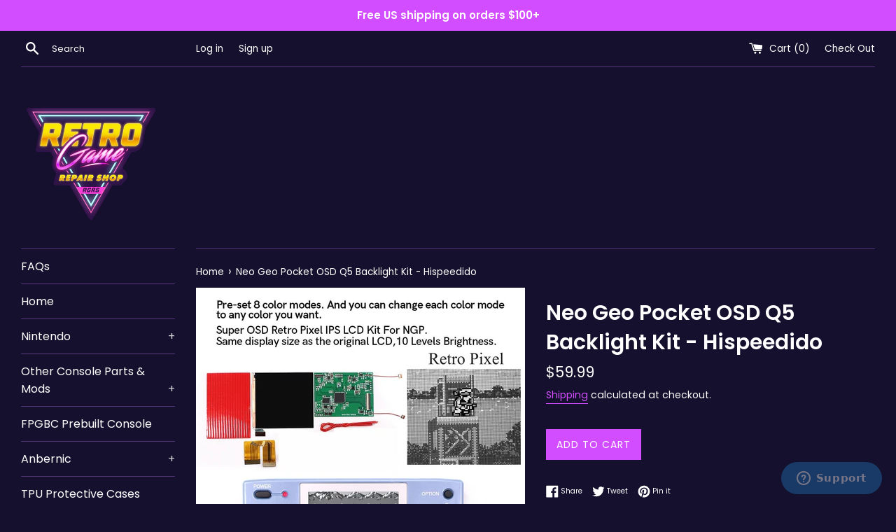

--- FILE ---
content_type: text/html; charset=utf-8
request_url: https://retrogamerepairshop.com/products/neo-geo-pocket-osd-q5-backlight-kit
body_size: 37217
content:
<!doctype html>
<html class="supports-no-js" lang="en">
<head>
  <link rel="stylesheet" href="https://obscure-escarpment-2240.herokuapp.com/stylesheets/bcpo-front.css">
  <script>var bcpo_product={"id":6777512034476,"title":"Neo Geo Pocket OSD Q5 Backlight Kit - Hispeedido","handle":"neo-geo-pocket-osd-q5-backlight-kit","description":"\u003cp\u003eNew OSD Retro Pixel OPS LCD display For NGP SNK Neo Geo Pocket Black\/White Game Console\u003cbr\u003e\n\u003cbr\u003e\nThe console is not included.\u003cbr\u003e\n\u003cbr\u003e\nOnly LCD Modification Kit\u003cbr\u003e\n\u003cbr\u003e\nReplace the old, broken or cracked LCD screen with backlight.\u003cbr\u003e\n\u003cbr\u003e\nThis LCD kit ONLY fits the NGP !\u003cbr\u003e\n\u003cbr\u003e\nIt can not work on NGPC or NGPC Slim consoles.\u003c\/p\u003e\n","published_at":"2021-06-21T18:44:52-04:00","created_at":"2021-06-21T18:44:52-04:00","vendor":"Retro Game Repair Shop","type":"NGP Backlight","tags":["NGP","oc"],"price":5999,"price_min":5999,"price_max":5999,"available":true,"price_varies":false,"compare_at_price":null,"compare_at_price_min":0,"compare_at_price_max":0,"compare_at_price_varies":false,"variants":[{"id":39959147774124,"title":"Default Title","option1":"Default Title","option2":null,"option3":null,"sku":"NGPQ5BLKT","requires_shipping":true,"taxable":true,"featured_image":null,"available":true,"name":"Neo Geo Pocket OSD Q5 Backlight Kit - Hispeedido","public_title":null,"options":["Default Title"],"price":5999,"weight":113,"compare_at_price":null,"inventory_management":"shopify","barcode":null,"requires_selling_plan":false,"selling_plan_allocations":[]}],"images":["\/\/retrogamerepairshop.com\/cdn\/shop\/products\/5ec3dd9a-a3a1-5b51-9171-6af81ed5a136.jpg?v=1624315498","\/\/retrogamerepairshop.com\/cdn\/shop\/products\/dd18a5c5-712c-5ffd-ac5b-ae65e637494b.jpg?v=1624315500","\/\/retrogamerepairshop.com\/cdn\/shop\/products\/53ee984c-bb07-5c08-bb96-7a6d1392d561.jpg?v=1624315502","\/\/retrogamerepairshop.com\/cdn\/shop\/products\/fc71b90a-4ad2-5988-b43a-ac46c8fbb349.jpg?v=1624315505","\/\/retrogamerepairshop.com\/cdn\/shop\/products\/f6206a70-2271-544a-b531-c896a2cfacfe.jpg?v=1624315507"],"featured_image":"\/\/retrogamerepairshop.com\/cdn\/shop\/products\/5ec3dd9a-a3a1-5b51-9171-6af81ed5a136.jpg?v=1624315498","options":["Title"],"media":[{"alt":null,"id":21438205919404,"position":1,"preview_image":{"aspect_ratio":1.0,"height":1000,"width":1000,"src":"\/\/retrogamerepairshop.com\/cdn\/shop\/products\/5ec3dd9a-a3a1-5b51-9171-6af81ed5a136.jpg?v=1624315498"},"aspect_ratio":1.0,"height":1000,"media_type":"image","src":"\/\/retrogamerepairshop.com\/cdn\/shop\/products\/5ec3dd9a-a3a1-5b51-9171-6af81ed5a136.jpg?v=1624315498","width":1000},{"alt":null,"id":21438206050476,"position":2,"preview_image":{"aspect_ratio":1.0,"height":1000,"width":1000,"src":"\/\/retrogamerepairshop.com\/cdn\/shop\/products\/dd18a5c5-712c-5ffd-ac5b-ae65e637494b.jpg?v=1624315500"},"aspect_ratio":1.0,"height":1000,"media_type":"image","src":"\/\/retrogamerepairshop.com\/cdn\/shop\/products\/dd18a5c5-712c-5ffd-ac5b-ae65e637494b.jpg?v=1624315500","width":1000},{"alt":null,"id":21438206148780,"position":3,"preview_image":{"aspect_ratio":1.247,"height":802,"width":1000,"src":"\/\/retrogamerepairshop.com\/cdn\/shop\/products\/53ee984c-bb07-5c08-bb96-7a6d1392d561.jpg?v=1624315502"},"aspect_ratio":1.247,"height":802,"media_type":"image","src":"\/\/retrogamerepairshop.com\/cdn\/shop\/products\/53ee984c-bb07-5c08-bb96-7a6d1392d561.jpg?v=1624315502","width":1000},{"alt":null,"id":21438206476460,"position":4,"preview_image":{"aspect_ratio":0.128,"height":7817,"width":1000,"src":"\/\/retrogamerepairshop.com\/cdn\/shop\/products\/fc71b90a-4ad2-5988-b43a-ac46c8fbb349.jpg?v=1624315505"},"aspect_ratio":0.128,"height":7817,"media_type":"image","src":"\/\/retrogamerepairshop.com\/cdn\/shop\/products\/fc71b90a-4ad2-5988-b43a-ac46c8fbb349.jpg?v=1624315505","width":1000},{"alt":null,"id":21438206541996,"position":5,"preview_image":{"aspect_ratio":0.173,"height":5790,"width":1000,"src":"\/\/retrogamerepairshop.com\/cdn\/shop\/products\/f6206a70-2271-544a-b531-c896a2cfacfe.jpg?v=1624315507"},"aspect_ratio":0.173,"height":5790,"media_type":"image","src":"\/\/retrogamerepairshop.com\/cdn\/shop\/products\/f6206a70-2271-544a-b531-c896a2cfacfe.jpg?v=1624315507","width":1000}],"requires_selling_plan":false,"selling_plan_groups":[],"content":"\u003cp\u003eNew OSD Retro Pixel OPS LCD display For NGP SNK Neo Geo Pocket Black\/White Game Console\u003cbr\u003e\n\u003cbr\u003e\nThe console is not included.\u003cbr\u003e\n\u003cbr\u003e\nOnly LCD Modification Kit\u003cbr\u003e\n\u003cbr\u003e\nReplace the old, broken or cracked LCD screen with backlight.\u003cbr\u003e\n\u003cbr\u003e\nThis LCD kit ONLY fits the NGP !\u003cbr\u003e\n\u003cbr\u003e\nIt can not work on NGPC or NGPC Slim consoles.\u003c\/p\u003e\n"};  var inventory_quantity = [];inventory_quantity.push(19);if(bcpo_product) { for (var i = 0; i < bcpo_product.variants.length; i += 1) { bcpo_product.variants[i].inventory_quantity = inventory_quantity[i]; }}window.bcpo = window.bcpo || {}; bcpo.cart = {"note":null,"attributes":{},"original_total_price":0,"total_price":0,"total_discount":0,"total_weight":0.0,"item_count":0,"items":[],"requires_shipping":false,"currency":"USD","items_subtotal_price":0,"cart_level_discount_applications":[],"checkout_charge_amount":0}; bcpo.ogFormData = FormData; bcpo.money_with_currency_format = "${{amount}} USD";bcpo.money_format = "${{amount}}";</script>
  <style>
    .tingle-modal-box__content h1 {
       color: #d84cfc; 
    }
  </style>
  <meta charset="utf-8">
  <meta http-equiv="X-UA-Compatible" content="IE=edge,chrome=1">
  <meta name="viewport" content="width=device-width,initial-scale=1">
  <meta name="theme-color" content="">
  <link rel="canonical" href="https://retrogamerepairshop.com/products/neo-geo-pocket-osd-q5-backlight-kit">

  
    <link rel="shortcut icon" href="//retrogamerepairshop.com/cdn/shop/files/RGRSLogoTriangle_32x32.png?v=1673367217" type="image/png" />
  

  <title>
  Neo Geo Pocket OSD Q5 Backlight Kit - Hispeedido &ndash; Retro Game Repair Shop
  </title>

  
    <meta name="description" content="New OSD Retro Pixel OPS LCD display For NGP SNK Neo Geo Pocket Black/White Game Console The console is not included. Only LCD Modification Kit Replace the old, broken or cracked LCD screen with backlight. This LCD kit ONLY fits the NGP ! It can not work on NGPC or NGPC Slim consoles.">
  

  <!-- /snippets/social-meta-tags.liquid -->




<meta property="og:site_name" content="Retro Game Repair Shop">
<meta property="og:url" content="https://retrogamerepairshop.com/products/neo-geo-pocket-osd-q5-backlight-kit">
<meta property="og:title" content="Neo Geo Pocket OSD Q5 Backlight Kit - Hispeedido">
<meta property="og:type" content="product">
<meta property="og:description" content="New OSD Retro Pixel OPS LCD display For NGP SNK Neo Geo Pocket Black/White Game Console The console is not included. Only LCD Modification Kit Replace the old, broken or cracked LCD screen with backlight. This LCD kit ONLY fits the NGP ! It can not work on NGPC or NGPC Slim consoles.">

  <meta property="og:price:amount" content="59.99">
  <meta property="og:price:currency" content="USD">

<meta property="og:image" content="http://retrogamerepairshop.com/cdn/shop/products/5ec3dd9a-a3a1-5b51-9171-6af81ed5a136_1200x1200.jpg?v=1624315498"><meta property="og:image" content="http://retrogamerepairshop.com/cdn/shop/products/dd18a5c5-712c-5ffd-ac5b-ae65e637494b_1200x1200.jpg?v=1624315500"><meta property="og:image" content="http://retrogamerepairshop.com/cdn/shop/products/53ee984c-bb07-5c08-bb96-7a6d1392d561_1200x1200.jpg?v=1624315502">
<meta property="og:image:secure_url" content="https://retrogamerepairshop.com/cdn/shop/products/5ec3dd9a-a3a1-5b51-9171-6af81ed5a136_1200x1200.jpg?v=1624315498"><meta property="og:image:secure_url" content="https://retrogamerepairshop.com/cdn/shop/products/dd18a5c5-712c-5ffd-ac5b-ae65e637494b_1200x1200.jpg?v=1624315500"><meta property="og:image:secure_url" content="https://retrogamerepairshop.com/cdn/shop/products/53ee984c-bb07-5c08-bb96-7a6d1392d561_1200x1200.jpg?v=1624315502">


<meta name="twitter:card" content="summary_large_image">
<meta name="twitter:title" content="Neo Geo Pocket OSD Q5 Backlight Kit - Hispeedido">
<meta name="twitter:description" content="New OSD Retro Pixel OPS LCD display For NGP SNK Neo Geo Pocket Black/White Game Console The console is not included. Only LCD Modification Kit Replace the old, broken or cracked LCD screen with backlight. This LCD kit ONLY fits the NGP ! It can not work on NGPC or NGPC Slim consoles.">


  <script>
    document.documentElement.className = document.documentElement.className.replace('supports-no-js', 'supports-js');

    var theme = {
      mapStrings: {
        addressError: "Error looking up that address",
        addressNoResults: "No results for that address",
        addressQueryLimit: "You have exceeded the Google API usage limit. Consider upgrading to a \u003ca href=\"https:\/\/developers.google.com\/maps\/premium\/usage-limits\"\u003ePremium Plan\u003c\/a\u003e.",
        authError: "There was a problem authenticating your Google Maps account."
      }
    }
  </script>

  <link href="//retrogamerepairshop.com/cdn/shop/t/10/assets/theme.scss.css?v=102374627817276446161764131419" rel="stylesheet" type="text/css" media="all" />

  <script>window.performance && window.performance.mark && window.performance.mark('shopify.content_for_header.start');</script><meta name="google-site-verification" content="Ce0P_q9kJmx1bZ0b-I8jI0kG1SzQLwAx27SXTuRttJI">
<meta id="shopify-digital-wallet" name="shopify-digital-wallet" content="/26618626122/digital_wallets/dialog">
<meta name="shopify-checkout-api-token" content="35240adbf5677338ff05695dc0ac5e81">
<link rel="alternate" type="application/json+oembed" href="https://retrogamerepairshop.com/products/neo-geo-pocket-osd-q5-backlight-kit.oembed">
<script async="async" src="/checkouts/internal/preloads.js?locale=en-US"></script>
<link rel="preconnect" href="https://shop.app" crossorigin="anonymous">
<script async="async" src="https://shop.app/checkouts/internal/preloads.js?locale=en-US&shop_id=26618626122" crossorigin="anonymous"></script>
<script id="apple-pay-shop-capabilities" type="application/json">{"shopId":26618626122,"countryCode":"US","currencyCode":"USD","merchantCapabilities":["supports3DS"],"merchantId":"gid:\/\/shopify\/Shop\/26618626122","merchantName":"Retro Game Repair Shop","requiredBillingContactFields":["postalAddress","email","phone"],"requiredShippingContactFields":["postalAddress","email","phone"],"shippingType":"shipping","supportedNetworks":["visa","masterCard","amex","discover","elo","jcb"],"total":{"type":"pending","label":"Retro Game Repair Shop","amount":"1.00"},"shopifyPaymentsEnabled":true,"supportsSubscriptions":true}</script>
<script id="shopify-features" type="application/json">{"accessToken":"35240adbf5677338ff05695dc0ac5e81","betas":["rich-media-storefront-analytics"],"domain":"retrogamerepairshop.com","predictiveSearch":true,"shopId":26618626122,"locale":"en"}</script>
<script>var Shopify = Shopify || {};
Shopify.shop = "retro-game-repair-shop.myshopify.com";
Shopify.locale = "en";
Shopify.currency = {"active":"USD","rate":"1.0"};
Shopify.country = "US";
Shopify.theme = {"name":"Simple with Installments message","id":129080852652,"schema_name":"Simple","schema_version":"10.1.1","theme_store_id":578,"role":"main"};
Shopify.theme.handle = "null";
Shopify.theme.style = {"id":null,"handle":null};
Shopify.cdnHost = "retrogamerepairshop.com/cdn";
Shopify.routes = Shopify.routes || {};
Shopify.routes.root = "/";</script>
<script type="module">!function(o){(o.Shopify=o.Shopify||{}).modules=!0}(window);</script>
<script>!function(o){function n(){var o=[];function n(){o.push(Array.prototype.slice.apply(arguments))}return n.q=o,n}var t=o.Shopify=o.Shopify||{};t.loadFeatures=n(),t.autoloadFeatures=n()}(window);</script>
<script>
  window.ShopifyPay = window.ShopifyPay || {};
  window.ShopifyPay.apiHost = "shop.app\/pay";
  window.ShopifyPay.redirectState = null;
</script>
<script id="shop-js-analytics" type="application/json">{"pageType":"product"}</script>
<script defer="defer" async type="module" src="//retrogamerepairshop.com/cdn/shopifycloud/shop-js/modules/v2/client.init-shop-cart-sync_IZsNAliE.en.esm.js"></script>
<script defer="defer" async type="module" src="//retrogamerepairshop.com/cdn/shopifycloud/shop-js/modules/v2/chunk.common_0OUaOowp.esm.js"></script>
<script type="module">
  await import("//retrogamerepairshop.com/cdn/shopifycloud/shop-js/modules/v2/client.init-shop-cart-sync_IZsNAliE.en.esm.js");
await import("//retrogamerepairshop.com/cdn/shopifycloud/shop-js/modules/v2/chunk.common_0OUaOowp.esm.js");

  window.Shopify.SignInWithShop?.initShopCartSync?.({"fedCMEnabled":true,"windoidEnabled":true});

</script>
<script defer="defer" async type="module" src="//retrogamerepairshop.com/cdn/shopifycloud/shop-js/modules/v2/client.payment-terms_CNlwjfZz.en.esm.js"></script>
<script defer="defer" async type="module" src="//retrogamerepairshop.com/cdn/shopifycloud/shop-js/modules/v2/chunk.common_0OUaOowp.esm.js"></script>
<script defer="defer" async type="module" src="//retrogamerepairshop.com/cdn/shopifycloud/shop-js/modules/v2/chunk.modal_CGo_dVj3.esm.js"></script>
<script type="module">
  await import("//retrogamerepairshop.com/cdn/shopifycloud/shop-js/modules/v2/client.payment-terms_CNlwjfZz.en.esm.js");
await import("//retrogamerepairshop.com/cdn/shopifycloud/shop-js/modules/v2/chunk.common_0OUaOowp.esm.js");
await import("//retrogamerepairshop.com/cdn/shopifycloud/shop-js/modules/v2/chunk.modal_CGo_dVj3.esm.js");

  
</script>
<script>
  window.Shopify = window.Shopify || {};
  if (!window.Shopify.featureAssets) window.Shopify.featureAssets = {};
  window.Shopify.featureAssets['shop-js'] = {"shop-cart-sync":["modules/v2/client.shop-cart-sync_DLOhI_0X.en.esm.js","modules/v2/chunk.common_0OUaOowp.esm.js"],"init-fed-cm":["modules/v2/client.init-fed-cm_C6YtU0w6.en.esm.js","modules/v2/chunk.common_0OUaOowp.esm.js"],"shop-button":["modules/v2/client.shop-button_BCMx7GTG.en.esm.js","modules/v2/chunk.common_0OUaOowp.esm.js"],"shop-cash-offers":["modules/v2/client.shop-cash-offers_BT26qb5j.en.esm.js","modules/v2/chunk.common_0OUaOowp.esm.js","modules/v2/chunk.modal_CGo_dVj3.esm.js"],"init-windoid":["modules/v2/client.init-windoid_B9PkRMql.en.esm.js","modules/v2/chunk.common_0OUaOowp.esm.js"],"init-shop-email-lookup-coordinator":["modules/v2/client.init-shop-email-lookup-coordinator_DZkqjsbU.en.esm.js","modules/v2/chunk.common_0OUaOowp.esm.js"],"shop-toast-manager":["modules/v2/client.shop-toast-manager_Di2EnuM7.en.esm.js","modules/v2/chunk.common_0OUaOowp.esm.js"],"shop-login-button":["modules/v2/client.shop-login-button_BtqW_SIO.en.esm.js","modules/v2/chunk.common_0OUaOowp.esm.js","modules/v2/chunk.modal_CGo_dVj3.esm.js"],"avatar":["modules/v2/client.avatar_BTnouDA3.en.esm.js"],"pay-button":["modules/v2/client.pay-button_CWa-C9R1.en.esm.js","modules/v2/chunk.common_0OUaOowp.esm.js"],"init-shop-cart-sync":["modules/v2/client.init-shop-cart-sync_IZsNAliE.en.esm.js","modules/v2/chunk.common_0OUaOowp.esm.js"],"init-customer-accounts":["modules/v2/client.init-customer-accounts_DenGwJTU.en.esm.js","modules/v2/client.shop-login-button_BtqW_SIO.en.esm.js","modules/v2/chunk.common_0OUaOowp.esm.js","modules/v2/chunk.modal_CGo_dVj3.esm.js"],"init-shop-for-new-customer-accounts":["modules/v2/client.init-shop-for-new-customer-accounts_JdHXxpS9.en.esm.js","modules/v2/client.shop-login-button_BtqW_SIO.en.esm.js","modules/v2/chunk.common_0OUaOowp.esm.js","modules/v2/chunk.modal_CGo_dVj3.esm.js"],"init-customer-accounts-sign-up":["modules/v2/client.init-customer-accounts-sign-up_D6__K_p8.en.esm.js","modules/v2/client.shop-login-button_BtqW_SIO.en.esm.js","modules/v2/chunk.common_0OUaOowp.esm.js","modules/v2/chunk.modal_CGo_dVj3.esm.js"],"checkout-modal":["modules/v2/client.checkout-modal_C_ZQDY6s.en.esm.js","modules/v2/chunk.common_0OUaOowp.esm.js","modules/v2/chunk.modal_CGo_dVj3.esm.js"],"shop-follow-button":["modules/v2/client.shop-follow-button_XetIsj8l.en.esm.js","modules/v2/chunk.common_0OUaOowp.esm.js","modules/v2/chunk.modal_CGo_dVj3.esm.js"],"lead-capture":["modules/v2/client.lead-capture_DvA72MRN.en.esm.js","modules/v2/chunk.common_0OUaOowp.esm.js","modules/v2/chunk.modal_CGo_dVj3.esm.js"],"shop-login":["modules/v2/client.shop-login_ClXNxyh6.en.esm.js","modules/v2/chunk.common_0OUaOowp.esm.js","modules/v2/chunk.modal_CGo_dVj3.esm.js"],"payment-terms":["modules/v2/client.payment-terms_CNlwjfZz.en.esm.js","modules/v2/chunk.common_0OUaOowp.esm.js","modules/v2/chunk.modal_CGo_dVj3.esm.js"]};
</script>
<script>(function() {
  var isLoaded = false;
  function asyncLoad() {
    if (isLoaded) return;
    isLoaded = true;
    var urls = ["https:\/\/frankie.hiplee.com\/scripts\/ha_953beb68f5750ae9e650ba8a2ff7867d.js?shop=retro-game-repair-shop.myshopify.com","https:\/\/call.chatra.io\/shopify?chatraId=T9B8JvePo9XYDoqJq\u0026shop=retro-game-repair-shop.myshopify.com","https:\/\/js.smile.io\/v1\/smile-shopify.js?shop=retro-game-repair-shop.myshopify.com","https:\/\/tnc-app.herokuapp.com\/get_script\/38f4c330a09211eb88403e3951c13419.js?v=260551\u0026shop=retro-game-repair-shop.myshopify.com","https:\/\/cdn.prooffactor.com\/javascript\/dist\/1.0\/jcr-widget.js?account_id=shopify:retro-game-repair-shop.myshopify.com\u0026shop=retro-game-repair-shop.myshopify.com","\/\/cdn.shopify.com\/proxy\/8b72d2ffe9729737da1a6bdb01225e423f3b467628e47b6cf5bcf39a11392ecf\/static.cdn.printful.com\/static\/js\/external\/shopify-product-customizer.js?v=0.28\u0026shop=retro-game-repair-shop.myshopify.com\u0026sp-cache-control=cHVibGljLCBtYXgtYWdlPTkwMA","https:\/\/sales-pop.carecart.io\/lib\/salesnotifier.js?shop=retro-game-repair-shop.myshopify.com","https:\/\/cdn.shopify.com\/s\/files\/1\/0266\/1862\/6122\/t\/10\/assets\/subscribe-it.js?v=1689924321\u0026shop=retro-game-repair-shop.myshopify.com","https:\/\/shopify-widget.route.com\/shopify.widget.js?shop=retro-game-repair-shop.myshopify.com","\/\/cdn.shopify.com\/proxy\/2bb5695037dda9eb18bd542ea3ed8b133dfbd2b45356cafa15e5720dffffb1b5\/api.goaffpro.com\/loader.js?shop=retro-game-repair-shop.myshopify.com\u0026sp-cache-control=cHVibGljLCBtYXgtYWdlPTkwMA"];
    for (var i = 0; i < urls.length; i++) {
      var s = document.createElement('script');
      s.type = 'text/javascript';
      s.async = true;
      s.src = urls[i];
      var x = document.getElementsByTagName('script')[0];
      x.parentNode.insertBefore(s, x);
    }
  };
  if(window.attachEvent) {
    window.attachEvent('onload', asyncLoad);
  } else {
    window.addEventListener('load', asyncLoad, false);
  }
})();</script>
<script id="__st">var __st={"a":26618626122,"offset":-18000,"reqid":"839c6eb6-9569-422b-8ee6-93c8863d5d82-1768452565","pageurl":"retrogamerepairshop.com\/products\/neo-geo-pocket-osd-q5-backlight-kit","u":"e8222e65ebd4","p":"product","rtyp":"product","rid":6777512034476};</script>
<script>window.ShopifyPaypalV4VisibilityTracking = true;</script>
<script id="captcha-bootstrap">!function(){'use strict';const t='contact',e='account',n='new_comment',o=[[t,t],['blogs',n],['comments',n],[t,'customer']],c=[[e,'customer_login'],[e,'guest_login'],[e,'recover_customer_password'],[e,'create_customer']],r=t=>t.map((([t,e])=>`form[action*='/${t}']:not([data-nocaptcha='true']) input[name='form_type'][value='${e}']`)).join(','),a=t=>()=>t?[...document.querySelectorAll(t)].map((t=>t.form)):[];function s(){const t=[...o],e=r(t);return a(e)}const i='password',u='form_key',d=['recaptcha-v3-token','g-recaptcha-response','h-captcha-response',i],f=()=>{try{return window.sessionStorage}catch{return}},m='__shopify_v',_=t=>t.elements[u];function p(t,e,n=!1){try{const o=window.sessionStorage,c=JSON.parse(o.getItem(e)),{data:r}=function(t){const{data:e,action:n}=t;return t[m]||n?{data:e,action:n}:{data:t,action:n}}(c);for(const[e,n]of Object.entries(r))t.elements[e]&&(t.elements[e].value=n);n&&o.removeItem(e)}catch(o){console.error('form repopulation failed',{error:o})}}const l='form_type',E='cptcha';function T(t){t.dataset[E]=!0}const w=window,h=w.document,L='Shopify',v='ce_forms',y='captcha';let A=!1;((t,e)=>{const n=(g='f06e6c50-85a8-45c8-87d0-21a2b65856fe',I='https://cdn.shopify.com/shopifycloud/storefront-forms-hcaptcha/ce_storefront_forms_captcha_hcaptcha.v1.5.2.iife.js',D={infoText:'Protected by hCaptcha',privacyText:'Privacy',termsText:'Terms'},(t,e,n)=>{const o=w[L][v],c=o.bindForm;if(c)return c(t,g,e,D).then(n);var r;o.q.push([[t,g,e,D],n]),r=I,A||(h.body.append(Object.assign(h.createElement('script'),{id:'captcha-provider',async:!0,src:r})),A=!0)});var g,I,D;w[L]=w[L]||{},w[L][v]=w[L][v]||{},w[L][v].q=[],w[L][y]=w[L][y]||{},w[L][y].protect=function(t,e){n(t,void 0,e),T(t)},Object.freeze(w[L][y]),function(t,e,n,w,h,L){const[v,y,A,g]=function(t,e,n){const i=e?o:[],u=t?c:[],d=[...i,...u],f=r(d),m=r(i),_=r(d.filter((([t,e])=>n.includes(e))));return[a(f),a(m),a(_),s()]}(w,h,L),I=t=>{const e=t.target;return e instanceof HTMLFormElement?e:e&&e.form},D=t=>v().includes(t);t.addEventListener('submit',(t=>{const e=I(t);if(!e)return;const n=D(e)&&!e.dataset.hcaptchaBound&&!e.dataset.recaptchaBound,o=_(e),c=g().includes(e)&&(!o||!o.value);(n||c)&&t.preventDefault(),c&&!n&&(function(t){try{if(!f())return;!function(t){const e=f();if(!e)return;const n=_(t);if(!n)return;const o=n.value;o&&e.removeItem(o)}(t);const e=Array.from(Array(32),(()=>Math.random().toString(36)[2])).join('');!function(t,e){_(t)||t.append(Object.assign(document.createElement('input'),{type:'hidden',name:u})),t.elements[u].value=e}(t,e),function(t,e){const n=f();if(!n)return;const o=[...t.querySelectorAll(`input[type='${i}']`)].map((({name:t})=>t)),c=[...d,...o],r={};for(const[a,s]of new FormData(t).entries())c.includes(a)||(r[a]=s);n.setItem(e,JSON.stringify({[m]:1,action:t.action,data:r}))}(t,e)}catch(e){console.error('failed to persist form',e)}}(e),e.submit())}));const S=(t,e)=>{t&&!t.dataset[E]&&(n(t,e.some((e=>e===t))),T(t))};for(const o of['focusin','change'])t.addEventListener(o,(t=>{const e=I(t);D(e)&&S(e,y())}));const B=e.get('form_key'),M=e.get(l),P=B&&M;t.addEventListener('DOMContentLoaded',(()=>{const t=y();if(P)for(const e of t)e.elements[l].value===M&&p(e,B);[...new Set([...A(),...v().filter((t=>'true'===t.dataset.shopifyCaptcha))])].forEach((e=>S(e,t)))}))}(h,new URLSearchParams(w.location.search),n,t,e,['guest_login'])})(!0,!0)}();</script>
<script integrity="sha256-4kQ18oKyAcykRKYeNunJcIwy7WH5gtpwJnB7kiuLZ1E=" data-source-attribution="shopify.loadfeatures" defer="defer" src="//retrogamerepairshop.com/cdn/shopifycloud/storefront/assets/storefront/load_feature-a0a9edcb.js" crossorigin="anonymous"></script>
<script crossorigin="anonymous" defer="defer" src="//retrogamerepairshop.com/cdn/shopifycloud/storefront/assets/shopify_pay/storefront-65b4c6d7.js?v=20250812"></script>
<script data-source-attribution="shopify.dynamic_checkout.dynamic.init">var Shopify=Shopify||{};Shopify.PaymentButton=Shopify.PaymentButton||{isStorefrontPortableWallets:!0,init:function(){window.Shopify.PaymentButton.init=function(){};var t=document.createElement("script");t.src="https://retrogamerepairshop.com/cdn/shopifycloud/portable-wallets/latest/portable-wallets.en.js",t.type="module",document.head.appendChild(t)}};
</script>
<script data-source-attribution="shopify.dynamic_checkout.buyer_consent">
  function portableWalletsHideBuyerConsent(e){var t=document.getElementById("shopify-buyer-consent"),n=document.getElementById("shopify-subscription-policy-button");t&&n&&(t.classList.add("hidden"),t.setAttribute("aria-hidden","true"),n.removeEventListener("click",e))}function portableWalletsShowBuyerConsent(e){var t=document.getElementById("shopify-buyer-consent"),n=document.getElementById("shopify-subscription-policy-button");t&&n&&(t.classList.remove("hidden"),t.removeAttribute("aria-hidden"),n.addEventListener("click",e))}window.Shopify?.PaymentButton&&(window.Shopify.PaymentButton.hideBuyerConsent=portableWalletsHideBuyerConsent,window.Shopify.PaymentButton.showBuyerConsent=portableWalletsShowBuyerConsent);
</script>
<script data-source-attribution="shopify.dynamic_checkout.cart.bootstrap">document.addEventListener("DOMContentLoaded",(function(){function t(){return document.querySelector("shopify-accelerated-checkout-cart, shopify-accelerated-checkout")}if(t())Shopify.PaymentButton.init();else{new MutationObserver((function(e,n){t()&&(Shopify.PaymentButton.init(),n.disconnect())})).observe(document.body,{childList:!0,subtree:!0})}}));
</script>
<link id="shopify-accelerated-checkout-styles" rel="stylesheet" media="screen" href="https://retrogamerepairshop.com/cdn/shopifycloud/portable-wallets/latest/accelerated-checkout-backwards-compat.css" crossorigin="anonymous">
<style id="shopify-accelerated-checkout-cart">
        #shopify-buyer-consent {
  margin-top: 1em;
  display: inline-block;
  width: 100%;
}

#shopify-buyer-consent.hidden {
  display: none;
}

#shopify-subscription-policy-button {
  background: none;
  border: none;
  padding: 0;
  text-decoration: underline;
  font-size: inherit;
  cursor: pointer;
}

#shopify-subscription-policy-button::before {
  box-shadow: none;
}

      </style>

<script>window.performance && window.performance.mark && window.performance.mark('shopify.content_for_header.end');</script>
  <script id="vopo-head">(function () {
	if (((document.documentElement.innerHTML.includes('asyncLoad') && !document.documentElement.innerHTML.includes('\\/obscure' + '-escarpment-2240')) || (window.bcpo && bcpo.disabled)) && !window.location.href.match(/[&?]yesbcpo/)) return;
	var script = document.createElement('script');
	var reg = new RegExp('\\\\/\\\\/cdn\\.shopify\\.com\\\\/proxy\\\\/[a-z0-9]+\\\\/obscure-escarpment-2240\\.herokuapp\\.com\\\\/js\\\\/best_custom_product_options\\.js[^"]+');
	var match = reg.exec(document.documentElement.innerHTML);
	script.src = match[0].split('\\').join('').replace('%3f', '?').replace('u0026', '&');
	var vopoHead = document.getElementById('vopo-head'); vopoHead.parentNode.insertBefore(script, vopoHead);
})();
</script>

  <script src="//retrogamerepairshop.com/cdn/shop/t/10/assets/jquery-1.11.0.min.js?v=32460426840832490021646758568" type="text/javascript"></script>
  <script src="//retrogamerepairshop.com/cdn/shop/t/10/assets/modernizr.min.js?v=44044439420609591321646758569" type="text/javascript"></script>

  <script src="//retrogamerepairshop.com/cdn/shop/t/10/assets/lazysizes.min.js?v=155223123402716617051646758569" async="async"></script>

  
  
  
<!-- BEGIN app block: shopify://apps/uploadly-file-upload/blocks/app-embed/d91e9a53-de3d-49df-b7a1-ac8a15b213e5 -->
  <script>
    window.ph_product_collections = `All,Hispeedido,Home page,Neo Geo Pocket,`;

    window.ph_product_collections_id = `293217632428,299324604588,139238932554,270111965356,`;
  </script>


<div data-ph-meta="{&quot;buy_button&quot;:false,&quot;field_66102aee2a7b83ba6b75850c&quot;:{&quot;status&quot;:true,&quot;position&quot;:1,&quot;data&quot;:{&quot;fieldname&quot;:&quot;Shell Art&quot;,&quot;directUpload&quot;:false,&quot;atcTitle&quot;:&quot;Upload a file:&quot;,&quot;uploadButtonText&quot;:&quot;Choose File&quot;,&quot;uploadButtonText2&quot;:&quot;Change File&quot;,&quot;dialogInstructionOne&quot;:&quot;Choose an image from the list to crop or enhance it. To add more files, use the links on the left&quot;,&quot;dialogInstructionTwo&quot;:&quot;Choose an image from the list to crop or enhance it. To add more files, use the menu icon in the top left&quot;,&quot;dialogInstructionThree&quot;:&quot;If you have trouble uploading, click ⋮ in the top right, then ‘Open in Chrome’&quot;,&quot;buttonTextSize&quot;:14,&quot;buttonFontSize&quot;:14,&quot;fontStyle&quot;:&quot;Theme Font&quot;,&quot;introTitleColor&quot;:&quot;#ebebeb&quot;,&quot;buttonCol&quot;:&quot;#fff&quot;,&quot;buttonBg&quot;:&quot;#2fff00&quot;,&quot;buttonTopBottomPadding&quot;:10,&quot;buttonLeftRightPadding&quot;:10,&quot;buttonBorderRadius&quot;:3,&quot;buttonWidth&quot;:&quot;Auto&quot;,&quot;buttonDialogLang&quot;:&quot;English&quot;,&quot;dialogLanguage&quot;:&quot;en&quot;,&quot;opt1&quot;:true,&quot;op2&quot;:false,&quot;maximumFiles&quot;:3,&quot;minimumfiles&quot;:0,&quot;opt3&quot;:false,&quot;fopt1&quot;:true,&quot;fopt2&quot;:false,&quot;fopt3&quot;:false,&quot;pdf&quot;:false,&quot;word&quot;:false,&quot;customFile&quot;:false,&quot;fileTypes&quot;:[],&quot;buttonStatus&quot;:&quot;Disable&quot;,&quot;textFieldName&quot;:&quot;Notes:&quot;,&quot;fieldHelpText&quot;:&quot;&quot;,&quot;textFieldMaxLength&quot;:&quot;No&quot;,&quot;textFieldMaxChars&quot;:&quot;30&quot;,&quot;textFieldRequired&quot;:&quot;No&quot;,&quot;textFieldRequiredMessage&quot;:&quot;Please enter a text!&quot;,&quot;textFieldrequiredMessageButtonText&quot;:&quot;OK&quot;,&quot;fileSizeRestriction&quot;:false,&quot;fileSizeRestrictionType&quot;:&quot;minimumFileRestriction&quot;,&quot;fileSizeMinimumRestriction&quot;:&quot;2&quot;,&quot;fileSizeMaximumRestriction&quot;:&quot;4&quot;,&quot;fileSizeMinMaxMinimum&quot;:&quot;2&quot;,&quot;fileSizeMinMaxMaximum&quot;:&quot;4&quot;,&quot;no&quot;:true,&quot;yes&quot;:false,&quot;fileRequiredMessage&quot;:&quot;Please upload a file!&quot;,&quot;fileRequiredMessageButtonText&quot;:&quot;OK&quot;,&quot;allowCropping&quot;:true,&quot;croppingType&quot;:&quot;crop_free&quot;,&quot;croppingAspectRatio&quot;:&quot;3:2&quot;,&quot;allowEditing&quot;:false,&quot;editingType&quot;:&quot;optional&quot;,&quot;buttonStatus2&quot;:&quot;Disable&quot;,&quot;imageWidth&quot;:&quot;1800&quot;,&quot;imageHeight&quot;:&quot;1200&quot;,&quot;selectedUploadSources&quot;:&quot;file camera url facebook instagram gdrive gphotos dropbox nft evernote flickr onedrive box vk huddle&quot;,&quot;productCondition&quot;:{&quot;condition&quot;:&quot;&quot;,&quot;products&quot;:[&quot;On Demand UV Shell Printing&quot;],&quot;productIds&quot;:[&quot;gid:\/\/shopify\/Product\/7404487770284&quot;],&quot;collection&quot;:[],&quot;collectionIds&quot;:[],&quot;prodOpt&quot;:&quot;&quot;,&quot;prodTitleEqual&quot;:[],&quot;prodTitleContains&quot;:[],&quot;collOpt&quot;:&quot;&quot;,&quot;collectionTitleEqual&quot;:[],&quot;collectionTitleContains&quot;:[]},&quot;allVariants&quot;:true,&quot;anyConditionVariant&quot;:false,&quot;allConditionVariant&quot;:false,&quot;noneConditionVariant&quot;:false,&quot;allVariantValues&quot;:[],&quot;anyConditionCheck&quot;:false,&quot;allConditionCheck&quot;:false,&quot;showAllFields&quot;:false,&quot;thisProduct&quot;:true,&quot;thisCollection&quot;:false,&quot;ucCustomTransalations&quot;:{&quot;uploading&quot;:&quot;Uploading... Please wait.&quot;,&quot;loadingInfo&quot;:&quot;Loading info...&quot;,&quot;errors_default&quot;:&quot;Error&quot;,&quot;error_invalid_filetype&quot;:&quot;Invalid file type&quot;,&quot;errors_baddata&quot;:&quot;Incorrect value&quot;,&quot;errors_size&quot;:&quot;File too big&quot;,&quot;errors_upload&quot;:&quot;Can&#39;t upload&quot;,&quot;errors_user&quot;:&quot;Upload canceled&quot;,&quot;errors_info&quot;:&quot;Can&#39;t load info&quot;,&quot;errors_image&quot;:&quot;Only images allowed&quot;,&quot;draghere&quot;:&quot;Drop a file here&quot;,&quot;one&quot;:&quot;1 file&quot;,&quot;file_other&quot;:&quot;1 files&quot;,&quot;buttons_cancel&quot;:&quot;Cancel&quot;,&quot;buttons_remove&quot;:&quot;Remove&quot;,&quot;buttons_choose_files_one&quot;:&quot;Choose a file&quot;,&quot;buttons_choose_files_other&quot;:&quot;Choose files&quot;,&quot;buttons_choose_images_one&quot;:&quot;Choose an image&quot;,&quot;buttons_choose_images_other&quot;:&quot;Choose images&quot;,&quot;dialog_close&quot;:&quot;Close&quot;,&quot;dialog_done&quot;:&quot;Done&quot;,&quot;dialog_showFiles&quot;:&quot;Show files&quot;,&quot;dialog_tabs_names_preview&quot;:&quot;Preview&quot;,&quot;dialog_tabs_names_file&quot;:&quot;Local Files&quot;,&quot;dialog_tabs_names_url&quot;:&quot;Direct Link&quot;,&quot;dialog_tabs_names_file_drag&quot;:&quot;drag \u0026 drop\u003cbr\u003eany files&quot;,&quot;dialog_tabs_names_file_or&quot;:&quot;or&quot;,&quot;dialog_tabs_names_file_also&quot;:&quot;or choose from&quot;,&quot;dialog_tabs_names_file_button&quot;:&quot;Choose a local file&quot;,&quot;dialog_tabs_names_url_title&quot;:&quot;Files from the Web&quot;,&quot;dialog_tabs_names_url_line2&quot;:&quot;Provide the link.&quot;,&quot;dialog_tabs_names_url_input&quot;:&quot;Paste your link here...&quot;,&quot;dialog_tabs_names_url_button&quot;:&quot;Upload&quot;,&quot;dialog_tabs_names_camera_title&quot;:&quot;File from web camera&quot;,&quot;dialog_tabs_names_camera_capture&quot;:&quot;Take a photo&quot;,&quot;dialog_tabs_names_camera_mirror&quot;:&quot;Mirror&quot;,&quot;dialog_tabs_names_camera_startRecord&quot;:&quot;Record a video&quot;,&quot;dialog_tabs_names_camera_stopRecord&quot;:&quot;Stop&quot;,&quot;dialog_tabs_names_camera_retry&quot;:&quot;Request permissions again&quot;,&quot;dialog_tabs_names_camera_pleaseAllow_title&quot;:&quot;Please allow access to your camera&quot;,&quot;dialog_tabs_names_camera_pleaseAllow_text&quot;:&quot;You have been prompted to allow camera access from this site.\u003cbr\u003eIn order to take pictures with your camera you must approve this request.&quot;,&quot;notFound_title&quot;:&quot;No camera detected&quot;,&quot;notFound_text&quot;:&quot;Looks like you have no camera connected to this device.&quot;,&quot;dialog_tabs_names_preview_back&quot;:&quot;Back&quot;,&quot;dialog_tabs_names_preview_done&quot;:&quot;Add&quot;,&quot;dialog_tabs_names_preview_unknown_done&quot;:&quot;Skip preview and accept&quot;,&quot;dialog_tabs_names_preview_regular_title&quot;:&quot;Add this file?&quot;,&quot;dialog_tabs_names_preview_regular_line1&quot;:&quot;You are about to add the file above.&quot;,&quot;dialog_tabs_names_preview_regular_line2&quot;:&quot;Please confirm.&quot;,&quot;dialog_tabs_names_preview_image_title&quot;:&quot;Add this image?&quot;,&quot;dialog_tabs_names_preview_crop_title&quot;:&quot;Crop and add this image&quot;,&quot;dialog_tabs_names_preview_crop_free&quot;:&quot;free&quot;,&quot;dialog_tabs_names_preview_video_title&quot;:&quot;Add this video?&quot;,&quot;dialog_tabs_names_preview_error_default_title&quot;:&quot;Oops!&quot;,&quot;dialog_tabs_names_preview_error_default_text&quot;:&quot;Something went wrong during the upload.&quot;,&quot;dialog_tabs_names_preview_error_default_back&quot;:&quot;Please try again&quot;,&quot;dialog_tabs_names_preview_error_loadImage_text&quot;:&quot;Can&#39;t load image&quot;,&quot;dialog_tabs_names_preview_multiple_question&quot;:&quot;Add files?&quot;,&quot;dialog_tabs_names_preview_multiple_tooManyFiles&quot;:&quot;You&#39;ve chosen too many files. max is maximum.&quot;,&quot;dialog_tabs_names_preview_multiple_title&quot;:&quot;You&#39;ve chosen files.&quot;,&quot;dialog_tabs_names_preview_multiple_tooFewFiles&quot;:&quot;You&#39;ve chosen files. At least min required.&quot;,&quot;dialog_tabs_names_preview_multiple_clear&quot;:&quot;Remove all&quot;,&quot;effects_captions_blur&quot;:&quot;Blur&quot;,&quot;effects_captions_crop&quot;:&quot;Crop&quot;,&quot;effects_captions_enhance&quot;:&quot;Enhance&quot;,&quot;effects_captions_flip&quot;:&quot;Flip&quot;,&quot;effects_captions_grayscale&quot;:&quot;Grayscale&quot;,&quot;effects_captions_invert&quot;:&quot;Invert&quot;,&quot;effects_captions_mirror&quot;:&quot;Mirror&quot;,&quot;effects_captions_rotate&quot;:&quot;Rotate&quot;,&quot;effects_captions_sharp&quot;:&quot;Sharpen&quot;,&quot;effects_apply_button&quot;:&quot;Apply&quot;},&quot;fileRequiredButton&quot;:&quot;&quot;,&quot;previewStyle&quot;:&quot;tile_preview&quot;,&quot;customStyling&quot;:{&quot;container&quot;:&quot;&quot;,&quot;heading&quot;:&quot;&quot;,&quot;button&quot;:&quot;&quot;},&quot;targetingType&quot;:&quot;beginner&quot;,&quot;thisProductVariants&quot;:false,&quot;selectedProducts&quot;:[{&quot;id&quot;:&quot;gid:\/\/shopify\/Product\/7404487770284&quot;,&quot;title&quot;:&quot;On Demand UV Shell Printing&quot;}],&quot;fileExtensions&quot;:[],&quot;translations&quot;:[]}}}"></div>

<script>
  try {
    window.ph_meta_fields = JSON.parse(document.querySelector('[data-ph-meta]').getAttribute('data-ph-meta'));
  } catch (err) {
    window.ph_meta_fields = {};
  }

  console.log("cli3 update v3.7");
</script>


<script>
  const uploadlyprimaryScript = document.createElement('script');
  uploadlyprimaryScript.src = "https://uploadly-cdn.com/uploadly.js";
  uploadlyprimaryScript.defer = true;

  uploadlyprimaryScript.onerror = function () {
    const fallbackScript = document.createElement('script');
    fallbackScript.src = "https://cdn.shopify.com/s/files/1/0515/2384/6340/files/uploadly.js";
    fallbackScript.defer = true;
    document.head.appendChild(fallbackScript);
  };
  document.head.appendChild(uploadlyprimaryScript);
</script>
<script async src="https://cdn.shopify.com/s/files/1/0515/2384/6340/files/uploadcarev2.js?v=1727778997"></script>




<!-- END app block --><script src="https://cdn.shopify.com/extensions/019bb7de-6bb8-7921-b7f1-8c3cedc3253f/rapi-348/assets/rappi-front.js" type="text/javascript" defer="defer"></script>
<link href="https://cdn.shopify.com/extensions/019bb7de-6bb8-7921-b7f1-8c3cedc3253f/rapi-348/assets/rappi-front.css" rel="stylesheet" type="text/css" media="all">
<link href="https://monorail-edge.shopifysvc.com" rel="dns-prefetch">
<script>(function(){if ("sendBeacon" in navigator && "performance" in window) {try {var session_token_from_headers = performance.getEntriesByType('navigation')[0].serverTiming.find(x => x.name == '_s').description;} catch {var session_token_from_headers = undefined;}var session_cookie_matches = document.cookie.match(/_shopify_s=([^;]*)/);var session_token_from_cookie = session_cookie_matches && session_cookie_matches.length === 2 ? session_cookie_matches[1] : "";var session_token = session_token_from_headers || session_token_from_cookie || "";function handle_abandonment_event(e) {var entries = performance.getEntries().filter(function(entry) {return /monorail-edge.shopifysvc.com/.test(entry.name);});if (!window.abandonment_tracked && entries.length === 0) {window.abandonment_tracked = true;var currentMs = Date.now();var navigation_start = performance.timing.navigationStart;var payload = {shop_id: 26618626122,url: window.location.href,navigation_start,duration: currentMs - navigation_start,session_token,page_type: "product"};window.navigator.sendBeacon("https://monorail-edge.shopifysvc.com/v1/produce", JSON.stringify({schema_id: "online_store_buyer_site_abandonment/1.1",payload: payload,metadata: {event_created_at_ms: currentMs,event_sent_at_ms: currentMs}}));}}window.addEventListener('pagehide', handle_abandonment_event);}}());</script>
<script id="web-pixels-manager-setup">(function e(e,d,r,n,o){if(void 0===o&&(o={}),!Boolean(null===(a=null===(i=window.Shopify)||void 0===i?void 0:i.analytics)||void 0===a?void 0:a.replayQueue)){var i,a;window.Shopify=window.Shopify||{};var t=window.Shopify;t.analytics=t.analytics||{};var s=t.analytics;s.replayQueue=[],s.publish=function(e,d,r){return s.replayQueue.push([e,d,r]),!0};try{self.performance.mark("wpm:start")}catch(e){}var l=function(){var e={modern:/Edge?\/(1{2}[4-9]|1[2-9]\d|[2-9]\d{2}|\d{4,})\.\d+(\.\d+|)|Firefox\/(1{2}[4-9]|1[2-9]\d|[2-9]\d{2}|\d{4,})\.\d+(\.\d+|)|Chrom(ium|e)\/(9{2}|\d{3,})\.\d+(\.\d+|)|(Maci|X1{2}).+ Version\/(15\.\d+|(1[6-9]|[2-9]\d|\d{3,})\.\d+)([,.]\d+|)( \(\w+\)|)( Mobile\/\w+|) Safari\/|Chrome.+OPR\/(9{2}|\d{3,})\.\d+\.\d+|(CPU[ +]OS|iPhone[ +]OS|CPU[ +]iPhone|CPU IPhone OS|CPU iPad OS)[ +]+(15[._]\d+|(1[6-9]|[2-9]\d|\d{3,})[._]\d+)([._]\d+|)|Android:?[ /-](13[3-9]|1[4-9]\d|[2-9]\d{2}|\d{4,})(\.\d+|)(\.\d+|)|Android.+Firefox\/(13[5-9]|1[4-9]\d|[2-9]\d{2}|\d{4,})\.\d+(\.\d+|)|Android.+Chrom(ium|e)\/(13[3-9]|1[4-9]\d|[2-9]\d{2}|\d{4,})\.\d+(\.\d+|)|SamsungBrowser\/([2-9]\d|\d{3,})\.\d+/,legacy:/Edge?\/(1[6-9]|[2-9]\d|\d{3,})\.\d+(\.\d+|)|Firefox\/(5[4-9]|[6-9]\d|\d{3,})\.\d+(\.\d+|)|Chrom(ium|e)\/(5[1-9]|[6-9]\d|\d{3,})\.\d+(\.\d+|)([\d.]+$|.*Safari\/(?![\d.]+ Edge\/[\d.]+$))|(Maci|X1{2}).+ Version\/(10\.\d+|(1[1-9]|[2-9]\d|\d{3,})\.\d+)([,.]\d+|)( \(\w+\)|)( Mobile\/\w+|) Safari\/|Chrome.+OPR\/(3[89]|[4-9]\d|\d{3,})\.\d+\.\d+|(CPU[ +]OS|iPhone[ +]OS|CPU[ +]iPhone|CPU IPhone OS|CPU iPad OS)[ +]+(10[._]\d+|(1[1-9]|[2-9]\d|\d{3,})[._]\d+)([._]\d+|)|Android:?[ /-](13[3-9]|1[4-9]\d|[2-9]\d{2}|\d{4,})(\.\d+|)(\.\d+|)|Mobile Safari.+OPR\/([89]\d|\d{3,})\.\d+\.\d+|Android.+Firefox\/(13[5-9]|1[4-9]\d|[2-9]\d{2}|\d{4,})\.\d+(\.\d+|)|Android.+Chrom(ium|e)\/(13[3-9]|1[4-9]\d|[2-9]\d{2}|\d{4,})\.\d+(\.\d+|)|Android.+(UC? ?Browser|UCWEB|U3)[ /]?(15\.([5-9]|\d{2,})|(1[6-9]|[2-9]\d|\d{3,})\.\d+)\.\d+|SamsungBrowser\/(5\.\d+|([6-9]|\d{2,})\.\d+)|Android.+MQ{2}Browser\/(14(\.(9|\d{2,})|)|(1[5-9]|[2-9]\d|\d{3,})(\.\d+|))(\.\d+|)|K[Aa][Ii]OS\/(3\.\d+|([4-9]|\d{2,})\.\d+)(\.\d+|)/},d=e.modern,r=e.legacy,n=navigator.userAgent;return n.match(d)?"modern":n.match(r)?"legacy":"unknown"}(),u="modern"===l?"modern":"legacy",c=(null!=n?n:{modern:"",legacy:""})[u],f=function(e){return[e.baseUrl,"/wpm","/b",e.hashVersion,"modern"===e.buildTarget?"m":"l",".js"].join("")}({baseUrl:d,hashVersion:r,buildTarget:u}),m=function(e){var d=e.version,r=e.bundleTarget,n=e.surface,o=e.pageUrl,i=e.monorailEndpoint;return{emit:function(e){var a=e.status,t=e.errorMsg,s=(new Date).getTime(),l=JSON.stringify({metadata:{event_sent_at_ms:s},events:[{schema_id:"web_pixels_manager_load/3.1",payload:{version:d,bundle_target:r,page_url:o,status:a,surface:n,error_msg:t},metadata:{event_created_at_ms:s}}]});if(!i)return console&&console.warn&&console.warn("[Web Pixels Manager] No Monorail endpoint provided, skipping logging."),!1;try{return self.navigator.sendBeacon.bind(self.navigator)(i,l)}catch(e){}var u=new XMLHttpRequest;try{return u.open("POST",i,!0),u.setRequestHeader("Content-Type","text/plain"),u.send(l),!0}catch(e){return console&&console.warn&&console.warn("[Web Pixels Manager] Got an unhandled error while logging to Monorail."),!1}}}}({version:r,bundleTarget:l,surface:e.surface,pageUrl:self.location.href,monorailEndpoint:e.monorailEndpoint});try{o.browserTarget=l,function(e){var d=e.src,r=e.async,n=void 0===r||r,o=e.onload,i=e.onerror,a=e.sri,t=e.scriptDataAttributes,s=void 0===t?{}:t,l=document.createElement("script"),u=document.querySelector("head"),c=document.querySelector("body");if(l.async=n,l.src=d,a&&(l.integrity=a,l.crossOrigin="anonymous"),s)for(var f in s)if(Object.prototype.hasOwnProperty.call(s,f))try{l.dataset[f]=s[f]}catch(e){}if(o&&l.addEventListener("load",o),i&&l.addEventListener("error",i),u)u.appendChild(l);else{if(!c)throw new Error("Did not find a head or body element to append the script");c.appendChild(l)}}({src:f,async:!0,onload:function(){if(!function(){var e,d;return Boolean(null===(d=null===(e=window.Shopify)||void 0===e?void 0:e.analytics)||void 0===d?void 0:d.initialized)}()){var d=window.webPixelsManager.init(e)||void 0;if(d){var r=window.Shopify.analytics;r.replayQueue.forEach((function(e){var r=e[0],n=e[1],o=e[2];d.publishCustomEvent(r,n,o)})),r.replayQueue=[],r.publish=d.publishCustomEvent,r.visitor=d.visitor,r.initialized=!0}}},onerror:function(){return m.emit({status:"failed",errorMsg:"".concat(f," has failed to load")})},sri:function(e){var d=/^sha384-[A-Za-z0-9+/=]+$/;return"string"==typeof e&&d.test(e)}(c)?c:"",scriptDataAttributes:o}),m.emit({status:"loading"})}catch(e){m.emit({status:"failed",errorMsg:(null==e?void 0:e.message)||"Unknown error"})}}})({shopId: 26618626122,storefrontBaseUrl: "https://retrogamerepairshop.com",extensionsBaseUrl: "https://extensions.shopifycdn.com/cdn/shopifycloud/web-pixels-manager",monorailEndpoint: "https://monorail-edge.shopifysvc.com/unstable/produce_batch",surface: "storefront-renderer",enabledBetaFlags: ["2dca8a86"],webPixelsConfigList: [{"id":"1528791212","configuration":"{\"shop\":\"retro-game-repair-shop.myshopify.com\",\"cookie_duration\":\"604800\",\"first_touch_or_last\":\"last_touch\",\"goaffpro_identifiers\":\"gfp_ref,ref,aff,wpam_id,click_id\",\"ignore_ad_clicks\":\"false\"}","eventPayloadVersion":"v1","runtimeContext":"STRICT","scriptVersion":"a74598cb423e21a6befc33d5db5fba42","type":"APP","apiClientId":2744533,"privacyPurposes":["ANALYTICS","MARKETING"],"dataSharingAdjustments":{"protectedCustomerApprovalScopes":["read_customer_address","read_customer_email","read_customer_name","read_customer_personal_data","read_customer_phone"]}},{"id":"495452332","configuration":"{\"config\":\"{\\\"pixel_id\\\":\\\"G-SF014FF1X2\\\",\\\"target_country\\\":\\\"US\\\",\\\"gtag_events\\\":[{\\\"type\\\":\\\"search\\\",\\\"action_label\\\":[\\\"G-SF014FF1X2\\\",\\\"AW-11019404752\\\/BQlpCNGp1dsZENCLu4Yp\\\"]},{\\\"type\\\":\\\"begin_checkout\\\",\\\"action_label\\\":[\\\"G-SF014FF1X2\\\",\\\"AW-11019404752\\\/E4ngCNep1dsZENCLu4Yp\\\"]},{\\\"type\\\":\\\"view_item\\\",\\\"action_label\\\":[\\\"G-SF014FF1X2\\\",\\\"AW-11019404752\\\/Bi4QCM6p1dsZENCLu4Yp\\\",\\\"MC-LJR1Y1R3PC\\\"]},{\\\"type\\\":\\\"purchase\\\",\\\"action_label\\\":[\\\"G-SF014FF1X2\\\",\\\"AW-11019404752\\\/PhzMCMip1dsZENCLu4Yp\\\",\\\"MC-LJR1Y1R3PC\\\"]},{\\\"type\\\":\\\"page_view\\\",\\\"action_label\\\":[\\\"G-SF014FF1X2\\\",\\\"AW-11019404752\\\/jDLgCMup1dsZENCLu4Yp\\\",\\\"MC-LJR1Y1R3PC\\\"]},{\\\"type\\\":\\\"add_payment_info\\\",\\\"action_label\\\":[\\\"G-SF014FF1X2\\\",\\\"AW-11019404752\\\/YgVlCNqp1dsZENCLu4Yp\\\"]},{\\\"type\\\":\\\"add_to_cart\\\",\\\"action_label\\\":[\\\"G-SF014FF1X2\\\",\\\"AW-11019404752\\\/g3IWCNSp1dsZENCLu4Yp\\\"]}],\\\"enable_monitoring_mode\\\":false}\"}","eventPayloadVersion":"v1","runtimeContext":"OPEN","scriptVersion":"b2a88bafab3e21179ed38636efcd8a93","type":"APP","apiClientId":1780363,"privacyPurposes":[],"dataSharingAdjustments":{"protectedCustomerApprovalScopes":["read_customer_address","read_customer_email","read_customer_name","read_customer_personal_data","read_customer_phone"]}},{"id":"200245420","configuration":"{\"pixel_id\":\"1752563911609613\",\"pixel_type\":\"facebook_pixel\",\"metaapp_system_user_token\":\"-\"}","eventPayloadVersion":"v1","runtimeContext":"OPEN","scriptVersion":"ca16bc87fe92b6042fbaa3acc2fbdaa6","type":"APP","apiClientId":2329312,"privacyPurposes":["ANALYTICS","MARKETING","SALE_OF_DATA"],"dataSharingAdjustments":{"protectedCustomerApprovalScopes":["read_customer_address","read_customer_email","read_customer_name","read_customer_personal_data","read_customer_phone"]}},{"id":"shopify-app-pixel","configuration":"{}","eventPayloadVersion":"v1","runtimeContext":"STRICT","scriptVersion":"0450","apiClientId":"shopify-pixel","type":"APP","privacyPurposes":["ANALYTICS","MARKETING"]},{"id":"shopify-custom-pixel","eventPayloadVersion":"v1","runtimeContext":"LAX","scriptVersion":"0450","apiClientId":"shopify-pixel","type":"CUSTOM","privacyPurposes":["ANALYTICS","MARKETING"]}],isMerchantRequest: false,initData: {"shop":{"name":"Retro Game Repair Shop","paymentSettings":{"currencyCode":"USD"},"myshopifyDomain":"retro-game-repair-shop.myshopify.com","countryCode":"US","storefrontUrl":"https:\/\/retrogamerepairshop.com"},"customer":null,"cart":null,"checkout":null,"productVariants":[{"price":{"amount":59.99,"currencyCode":"USD"},"product":{"title":"Neo Geo Pocket OSD Q5 Backlight Kit - Hispeedido","vendor":"Retro Game Repair Shop","id":"6777512034476","untranslatedTitle":"Neo Geo Pocket OSD Q5 Backlight Kit - Hispeedido","url":"\/products\/neo-geo-pocket-osd-q5-backlight-kit","type":"NGP Backlight"},"id":"39959147774124","image":{"src":"\/\/retrogamerepairshop.com\/cdn\/shop\/products\/5ec3dd9a-a3a1-5b51-9171-6af81ed5a136.jpg?v=1624315498"},"sku":"NGPQ5BLKT","title":"Default Title","untranslatedTitle":"Default Title"}],"purchasingCompany":null},},"https://retrogamerepairshop.com/cdn","7cecd0b6w90c54c6cpe92089d5m57a67346",{"modern":"","legacy":""},{"shopId":"26618626122","storefrontBaseUrl":"https:\/\/retrogamerepairshop.com","extensionBaseUrl":"https:\/\/extensions.shopifycdn.com\/cdn\/shopifycloud\/web-pixels-manager","surface":"storefront-renderer","enabledBetaFlags":"[\"2dca8a86\"]","isMerchantRequest":"false","hashVersion":"7cecd0b6w90c54c6cpe92089d5m57a67346","publish":"custom","events":"[[\"page_viewed\",{}],[\"product_viewed\",{\"productVariant\":{\"price\":{\"amount\":59.99,\"currencyCode\":\"USD\"},\"product\":{\"title\":\"Neo Geo Pocket OSD Q5 Backlight Kit - Hispeedido\",\"vendor\":\"Retro Game Repair Shop\",\"id\":\"6777512034476\",\"untranslatedTitle\":\"Neo Geo Pocket OSD Q5 Backlight Kit - Hispeedido\",\"url\":\"\/products\/neo-geo-pocket-osd-q5-backlight-kit\",\"type\":\"NGP Backlight\"},\"id\":\"39959147774124\",\"image\":{\"src\":\"\/\/retrogamerepairshop.com\/cdn\/shop\/products\/5ec3dd9a-a3a1-5b51-9171-6af81ed5a136.jpg?v=1624315498\"},\"sku\":\"NGPQ5BLKT\",\"title\":\"Default Title\",\"untranslatedTitle\":\"Default Title\"}}]]"});</script><script>
  window.ShopifyAnalytics = window.ShopifyAnalytics || {};
  window.ShopifyAnalytics.meta = window.ShopifyAnalytics.meta || {};
  window.ShopifyAnalytics.meta.currency = 'USD';
  var meta = {"product":{"id":6777512034476,"gid":"gid:\/\/shopify\/Product\/6777512034476","vendor":"Retro Game Repair Shop","type":"NGP Backlight","handle":"neo-geo-pocket-osd-q5-backlight-kit","variants":[{"id":39959147774124,"price":5999,"name":"Neo Geo Pocket OSD Q5 Backlight Kit - Hispeedido","public_title":null,"sku":"NGPQ5BLKT"}],"remote":false},"page":{"pageType":"product","resourceType":"product","resourceId":6777512034476,"requestId":"839c6eb6-9569-422b-8ee6-93c8863d5d82-1768452565"}};
  for (var attr in meta) {
    window.ShopifyAnalytics.meta[attr] = meta[attr];
  }
</script>
<script class="analytics">
  (function () {
    var customDocumentWrite = function(content) {
      var jquery = null;

      if (window.jQuery) {
        jquery = window.jQuery;
      } else if (window.Checkout && window.Checkout.$) {
        jquery = window.Checkout.$;
      }

      if (jquery) {
        jquery('body').append(content);
      }
    };

    var hasLoggedConversion = function(token) {
      if (token) {
        return document.cookie.indexOf('loggedConversion=' + token) !== -1;
      }
      return false;
    }

    var setCookieIfConversion = function(token) {
      if (token) {
        var twoMonthsFromNow = new Date(Date.now());
        twoMonthsFromNow.setMonth(twoMonthsFromNow.getMonth() + 2);

        document.cookie = 'loggedConversion=' + token + '; expires=' + twoMonthsFromNow;
      }
    }

    var trekkie = window.ShopifyAnalytics.lib = window.trekkie = window.trekkie || [];
    if (trekkie.integrations) {
      return;
    }
    trekkie.methods = [
      'identify',
      'page',
      'ready',
      'track',
      'trackForm',
      'trackLink'
    ];
    trekkie.factory = function(method) {
      return function() {
        var args = Array.prototype.slice.call(arguments);
        args.unshift(method);
        trekkie.push(args);
        return trekkie;
      };
    };
    for (var i = 0; i < trekkie.methods.length; i++) {
      var key = trekkie.methods[i];
      trekkie[key] = trekkie.factory(key);
    }
    trekkie.load = function(config) {
      trekkie.config = config || {};
      trekkie.config.initialDocumentCookie = document.cookie;
      var first = document.getElementsByTagName('script')[0];
      var script = document.createElement('script');
      script.type = 'text/javascript';
      script.onerror = function(e) {
        var scriptFallback = document.createElement('script');
        scriptFallback.type = 'text/javascript';
        scriptFallback.onerror = function(error) {
                var Monorail = {
      produce: function produce(monorailDomain, schemaId, payload) {
        var currentMs = new Date().getTime();
        var event = {
          schema_id: schemaId,
          payload: payload,
          metadata: {
            event_created_at_ms: currentMs,
            event_sent_at_ms: currentMs
          }
        };
        return Monorail.sendRequest("https://" + monorailDomain + "/v1/produce", JSON.stringify(event));
      },
      sendRequest: function sendRequest(endpointUrl, payload) {
        // Try the sendBeacon API
        if (window && window.navigator && typeof window.navigator.sendBeacon === 'function' && typeof window.Blob === 'function' && !Monorail.isIos12()) {
          var blobData = new window.Blob([payload], {
            type: 'text/plain'
          });

          if (window.navigator.sendBeacon(endpointUrl, blobData)) {
            return true;
          } // sendBeacon was not successful

        } // XHR beacon

        var xhr = new XMLHttpRequest();

        try {
          xhr.open('POST', endpointUrl);
          xhr.setRequestHeader('Content-Type', 'text/plain');
          xhr.send(payload);
        } catch (e) {
          console.log(e);
        }

        return false;
      },
      isIos12: function isIos12() {
        return window.navigator.userAgent.lastIndexOf('iPhone; CPU iPhone OS 12_') !== -1 || window.navigator.userAgent.lastIndexOf('iPad; CPU OS 12_') !== -1;
      }
    };
    Monorail.produce('monorail-edge.shopifysvc.com',
      'trekkie_storefront_load_errors/1.1',
      {shop_id: 26618626122,
      theme_id: 129080852652,
      app_name: "storefront",
      context_url: window.location.href,
      source_url: "//retrogamerepairshop.com/cdn/s/trekkie.storefront.55c6279c31a6628627b2ba1c5ff367020da294e2.min.js"});

        };
        scriptFallback.async = true;
        scriptFallback.src = '//retrogamerepairshop.com/cdn/s/trekkie.storefront.55c6279c31a6628627b2ba1c5ff367020da294e2.min.js';
        first.parentNode.insertBefore(scriptFallback, first);
      };
      script.async = true;
      script.src = '//retrogamerepairshop.com/cdn/s/trekkie.storefront.55c6279c31a6628627b2ba1c5ff367020da294e2.min.js';
      first.parentNode.insertBefore(script, first);
    };
    trekkie.load(
      {"Trekkie":{"appName":"storefront","development":false,"defaultAttributes":{"shopId":26618626122,"isMerchantRequest":null,"themeId":129080852652,"themeCityHash":"983982116677308377","contentLanguage":"en","currency":"USD","eventMetadataId":"9f0bae35-6c31-4ea6-8b71-9a78c2c60e60"},"isServerSideCookieWritingEnabled":true,"monorailRegion":"shop_domain","enabledBetaFlags":["65f19447"]},"Session Attribution":{},"S2S":{"facebookCapiEnabled":true,"source":"trekkie-storefront-renderer","apiClientId":580111}}
    );

    var loaded = false;
    trekkie.ready(function() {
      if (loaded) return;
      loaded = true;

      window.ShopifyAnalytics.lib = window.trekkie;

      var originalDocumentWrite = document.write;
      document.write = customDocumentWrite;
      try { window.ShopifyAnalytics.merchantGoogleAnalytics.call(this); } catch(error) {};
      document.write = originalDocumentWrite;

      window.ShopifyAnalytics.lib.page(null,{"pageType":"product","resourceType":"product","resourceId":6777512034476,"requestId":"839c6eb6-9569-422b-8ee6-93c8863d5d82-1768452565","shopifyEmitted":true});

      var match = window.location.pathname.match(/checkouts\/(.+)\/(thank_you|post_purchase)/)
      var token = match? match[1]: undefined;
      if (!hasLoggedConversion(token)) {
        setCookieIfConversion(token);
        window.ShopifyAnalytics.lib.track("Viewed Product",{"currency":"USD","variantId":39959147774124,"productId":6777512034476,"productGid":"gid:\/\/shopify\/Product\/6777512034476","name":"Neo Geo Pocket OSD Q5 Backlight Kit - Hispeedido","price":"59.99","sku":"NGPQ5BLKT","brand":"Retro Game Repair Shop","variant":null,"category":"NGP Backlight","nonInteraction":true,"remote":false},undefined,undefined,{"shopifyEmitted":true});
      window.ShopifyAnalytics.lib.track("monorail:\/\/trekkie_storefront_viewed_product\/1.1",{"currency":"USD","variantId":39959147774124,"productId":6777512034476,"productGid":"gid:\/\/shopify\/Product\/6777512034476","name":"Neo Geo Pocket OSD Q5 Backlight Kit - Hispeedido","price":"59.99","sku":"NGPQ5BLKT","brand":"Retro Game Repair Shop","variant":null,"category":"NGP Backlight","nonInteraction":true,"remote":false,"referer":"https:\/\/retrogamerepairshop.com\/products\/neo-geo-pocket-osd-q5-backlight-kit"});
      }
    });


        var eventsListenerScript = document.createElement('script');
        eventsListenerScript.async = true;
        eventsListenerScript.src = "//retrogamerepairshop.com/cdn/shopifycloud/storefront/assets/shop_events_listener-3da45d37.js";
        document.getElementsByTagName('head')[0].appendChild(eventsListenerScript);

})();</script>
<script
  defer
  src="https://retrogamerepairshop.com/cdn/shopifycloud/perf-kit/shopify-perf-kit-3.0.3.min.js"
  data-application="storefront-renderer"
  data-shop-id="26618626122"
  data-render-region="gcp-us-central1"
  data-page-type="product"
  data-theme-instance-id="129080852652"
  data-theme-name="Simple"
  data-theme-version="10.1.1"
  data-monorail-region="shop_domain"
  data-resource-timing-sampling-rate="10"
  data-shs="true"
  data-shs-beacon="true"
  data-shs-export-with-fetch="true"
  data-shs-logs-sample-rate="1"
  data-shs-beacon-endpoint="https://retrogamerepairshop.com/api/collect"
></script>
</head>

<body id="neo-geo-pocket-osd-q5-backlight-kit-hispeedido" class="template-product">

  <a class="in-page-link visually-hidden skip-link" href="#MainContent">Skip to content</a>

  <div id="shopify-section-header" class="shopify-section">
  <style>
    .announcement-bar--link:hover {
      

      
        background-color: #d761ff;
      
    }
  </style>

  
    <a href="/pages/faqs" class="announcement-bar announcement-bar--link">
  

    <p class="announcement-bar__message site-wrapper">Free US shipping on orders $100+</p>

  
    </a>
  





  <style>
    .site-header__logo {
      width: 200px;
    }
    #HeaderLogoWrapper {
      max-width: 200px !important;
    }
  </style>


<div class="site-wrapper">
  <div class="top-bar grid">

    <div class="grid__item medium-up--one-fifth small--one-half">
      <div class="top-bar__search">
        <a href="/search" class="medium-up--hide">
          <svg aria-hidden="true" focusable="false" role="presentation" class="icon icon-search" viewBox="0 0 20 20"><path fill="#444" d="M18.64 17.02l-5.31-5.31c.81-1.08 1.26-2.43 1.26-3.87C14.5 4.06 11.44 1 7.75 1S1 4.06 1 7.75s3.06 6.75 6.75 6.75c1.44 0 2.79-.45 3.87-1.26l5.31 5.31c.45.45 1.26.54 1.71.09.45-.36.45-1.17 0-1.62zM3.25 7.75c0-2.52 1.98-4.5 4.5-4.5s4.5 1.98 4.5 4.5-1.98 4.5-4.5 4.5-4.5-1.98-4.5-4.5z"/></svg>
        </a>
        <form action="/search" method="get" class="search-bar small--hide" role="search">
          
          <button type="submit" class="search-bar__submit">
            <svg aria-hidden="true" focusable="false" role="presentation" class="icon icon-search" viewBox="0 0 20 20"><path fill="#444" d="M18.64 17.02l-5.31-5.31c.81-1.08 1.26-2.43 1.26-3.87C14.5 4.06 11.44 1 7.75 1S1 4.06 1 7.75s3.06 6.75 6.75 6.75c1.44 0 2.79-.45 3.87-1.26l5.31 5.31c.45.45 1.26.54 1.71.09.45-.36.45-1.17 0-1.62zM3.25 7.75c0-2.52 1.98-4.5 4.5-4.5s4.5 1.98 4.5 4.5-1.98 4.5-4.5 4.5-4.5-1.98-4.5-4.5z"/></svg>
            <span class="icon__fallback-text">Search</span>
          </button>
          <input type="search" name="q" class="search-bar__input" value="" placeholder="Search" aria-label="Search">
        </form>
      </div>
    </div>

    
      <div class="grid__item medium-up--two-fifths small--hide">
        <span class="customer-links small--hide">
          
            <a href="/account/login" id="customer_login_link">Log in</a>
            <span class="vertical-divider"></span>
            <a href="/account/register" id="customer_register_link">Sign up</a>
          
        </span>
      </div>
    

    <div class="grid__item  medium-up--two-fifths  small--one-half text-right">
      <a href="/cart" class="site-header__cart">
        <svg aria-hidden="true" focusable="false" role="presentation" class="icon icon-cart" viewBox="0 0 20 20"><path fill="#444" d="M18.936 5.564c-.144-.175-.35-.207-.55-.207h-.003L6.774 4.286c-.272 0-.417.089-.491.18-.079.096-.16.263-.094.585l2.016 5.705c.163.407.642.673 1.068.673h8.401c.433 0 .854-.285.941-.725l.484-4.571c.045-.221-.015-.388-.163-.567z"/><path fill="#444" d="M17.107 12.5H7.659L4.98 4.117l-.362-1.059c-.138-.401-.292-.559-.695-.559H.924c-.411 0-.748.303-.748.714s.337.714.748.714h2.413l3.002 9.48c.126.38.295.52.942.52h9.825c.411 0 .748-.303.748-.714s-.336-.714-.748-.714zM10.424 16.23a1.498 1.498 0 1 1-2.997 0 1.498 1.498 0 0 1 2.997 0zM16.853 16.23a1.498 1.498 0 1 1-2.997 0 1.498 1.498 0 0 1 2.997 0z"/></svg>
        <span class="small--hide">
          Cart
          (<span id="CartCount">0</span>)
        </span>
      </a>
      <span class="vertical-divider small--hide"></span>
      <a href="/cart" class="site-header__cart small--hide">
        Check Out
      </a>
    </div>
  </div>

  <hr class="small--hide hr--border">

  <header class="site-header grid medium-up--grid--table" role="banner">
    
    <div class="grid__item small--text-center medium-up--one-fifth">
      <div itemscope itemtype="http://schema.org/Organization">
        

        <style>
  

  
    #HeaderLogo {
      max-width: 200px;
      max-height: 199.23736892278362px;
    }
    #HeaderLogoWrapper {
      max-width: 200px;
    }
  

  
</style>


        
          <div id="HeaderLogoWrapper" class="supports-js">
            <a href="/" itemprop="url" style="padding-top:99.6186844613918%; display: block;">
              <img id="HeaderLogo"
                   class="lazyload"
                   src="//retrogamerepairshop.com/cdn/shop/files/RGRSLogoTriangle_150x150.png?v=1673367217"
                   data-src="//retrogamerepairshop.com/cdn/shop/files/RGRSLogoTriangle_{width}x.png?v=1673367217"
                   data-widths="[180, 360, 540, 720, 900, 1080, 1296, 1512, 1728, 2048]"
                   data-aspectratio="1.0"
                   data-sizes="auto"
                   alt="Retro Game Repair Shop"
                   itemprop="logo">
            </a>
          </div>
          <noscript>
            
            <a href="/" itemprop="url">
              <img class="site-header__logo" src="//retrogamerepairshop.com/cdn/shop/files/RGRSLogoTriangle_200x.png?v=1673367217"
              srcset="//retrogamerepairshop.com/cdn/shop/files/RGRSLogoTriangle_200x.png?v=1673367217 1x, //retrogamerepairshop.com/cdn/shop/files/RGRSLogoTriangle_200x@2x.png?v=1673367217 2x"
              alt="Retro Game Repair Shop"
              itemprop="logo">
            </a>
          </noscript>
          
        
      </div>
    </div>
    
          <div class="grid__item medium-up--text-right medium-up--four-fifths small--text-center">
      
    </div>
  </header>
</div>




</div>

    

  <div class="site-wrapper">

    <div class="grid">

      <div id="shopify-section-sidebar" class="shopify-section"><div data-section-id="sidebar" data-section-type="sidebar-section">
  <nav class="grid__item small--text-center medium-up--one-fifth" role="navigation">
    <hr class="hr--small medium-up--hide">
    <button id="ToggleMobileMenu" class="mobile-menu-icon medium-up--hide" aria-haspopup="true" aria-owns="SiteNav">
      <span class="line"></span>
      <span class="line"></span>
      <span class="line"></span>
      <span class="line"></span>
      <span class="icon__fallback-text">Menu</span>
    </button>
    <div id="SiteNav" class="site-nav" role="menu">
      <ul class="list--nav">
        
          
          
            <li class="site-nav__item">
              <a href="/pages/faqs" class="site-nav__link">FAQs</a>
            </li>
          
        
          
          
            <li class="site-nav__item">
              <a href="/" class="site-nav__link">Home</a>
            </li>
          
        
          
          
            

            

            <li class="site-nav--has-submenu site-nav__item">
              <button class="site-nav__link btn--link site-nav__expand" aria-expanded="false" aria-controls="Collapsible-3">
                Nintendo
                <span class="site-nav__link__text" aria-hidden="true">+</span>
              </button>
              <ul id="Collapsible-3" class="site-nav__submenu site-nav__submenu--collapsed" aria-hidden="true" style="display: none;">
                
                  
                    

                    

                    <li class="site-nav--has-submenu">
                      <button class="site-nav__link btn--link site-nav__expand" aria-expanded="false" aria-controls="Collapsible-3-1">
                        Game Boy DMG
                        <span class="site-nav__link__text" aria-hidden="true">+</span>
                      </button>
                      <ul id="Collapsible-3-1" class="site-nav__submenu site-nav__submenu--grandchild site-nav__submenu--collapsed" aria-hidden="true" style="display: none;">
                        
                          <li class="site-nav__grandchild">
                            <a href="/collections/dmg-accessories" class="site-nav__link">DMG Accessories</a>
                          </li>
                        
                          <li class="site-nav__grandchild">
                            <a href="/collections/dmg-audio" class="site-nav__link">DMG Audio</a>
                          </li>
                        
                          <li class="site-nav__grandchild">
                            <a href="/collections/dmg-buttons" class="site-nav__link">DMG Buttons</a>
                          </li>
                        
                          <li class="site-nav__grandchild">
                            <a href="/collections/game-boy-dmg-display" class="site-nav__link">DMG Displays</a>
                          </li>
                        
                          <li class="site-nav__grandchild">
                            <a href="/collections/dmg-lenses" class="site-nav__link">DMG Lenses</a>
                          </li>
                        
                          <li class="site-nav__grandchild">
                            <a href="/collections/dmg-power" class="site-nav__link">DMG Power</a>
                          </li>
                        
                          <li class="site-nav__grandchild">
                            <a href="/collections/game-boy-dmg-shells" class="site-nav__link">DMG Shells</a>
                          </li>
                        
                          <li class="site-nav__grandchild">
                            <a href="/collections/dmg-stickers" class="site-nav__link">DMG Stickers</a>
                          </li>
                        
                      </ul>
                    </li>
                  
                
                  
                    

                    

                    <li class="site-nav--has-submenu">
                      <button class="site-nav__link btn--link site-nav__expand" aria-expanded="false" aria-controls="Collapsible-3-2">
                        Game Boy Pocket
                        <span class="site-nav__link__text" aria-hidden="true">+</span>
                      </button>
                      <ul id="Collapsible-3-2" class="site-nav__submenu site-nav__submenu--grandchild site-nav__submenu--collapsed" aria-hidden="true" style="display: none;">
                        
                          <li class="site-nav__grandchild">
                            <a href="/collections/gbp-accessories" class="site-nav__link">GBP Accessories</a>
                          </li>
                        
                          <li class="site-nav__grandchild">
                            <a href="/collections/gbp-audio" class="site-nav__link">GBP Audio</a>
                          </li>
                        
                          <li class="site-nav__grandchild">
                            <a href="/collections/gbp-buttons-1" class="site-nav__link">GBP Buttons</a>
                          </li>
                        
                          <li class="site-nav__grandchild">
                            <a href="/collections/gbp-buttons" class="site-nav__link">GBP Displays</a>
                          </li>
                        
                          <li class="site-nav__grandchild">
                            <a href="/collections/gbp-lenses-1" class="site-nav__link">GBP Lenses</a>
                          </li>
                        
                          <li class="site-nav__grandchild">
                            <a href="/collections/gbp-power" class="site-nav__link">GBP Power</a>
                          </li>
                        
                          <li class="site-nav__grandchild">
                            <a href="/collections/gbp-lenses" class="site-nav__link">GBP Shells</a>
                          </li>
                        
                          <li class="site-nav__grandchild">
                            <a href="/collections/gbp-stickers" class="site-nav__link">GBP Stickers</a>
                          </li>
                        
                      </ul>
                    </li>
                  
                
                  
                    <li >
                      <a href="/collections/game-boy-light" class="site-nav__link">Game Boy Light</a>
                    </li>
                  
                
                  
                    

                    

                    <li class="site-nav--has-submenu">
                      <button class="site-nav__link btn--link site-nav__expand" aria-expanded="false" aria-controls="Collapsible-3-4">
                        Game Boy Color
                        <span class="site-nav__link__text" aria-hidden="true">+</span>
                      </button>
                      <ul id="Collapsible-3-4" class="site-nav__submenu site-nav__submenu--grandchild site-nav__submenu--collapsed" aria-hidden="true" style="display: none;">
                        
                          <li class="site-nav__grandchild">
                            <a href="/collections/gbc-accessories" class="site-nav__link">GBC Accessories</a>
                          </li>
                        
                          <li class="site-nav__grandchild">
                            <a href="/collections/gbc-audio" class="site-nav__link">GBC Audio</a>
                          </li>
                        
                          <li class="site-nav__grandchild">
                            <a href="/collections/gbc-buttons" class="site-nav__link">GBC Buttons</a>
                          </li>
                        
                          <li class="site-nav__grandchild">
                            <a href="/collections/gbc-displays" class="site-nav__link">GBC Displays</a>
                          </li>
                        
                          <li class="site-nav__grandchild">
                            <a href="/collections/gbc-lenses" class="site-nav__link">GBC Lenses</a>
                          </li>
                        
                          <li class="site-nav__grandchild">
                            <a href="/collections/gbc-power" class="site-nav__link">GBC Power</a>
                          </li>
                        
                          <li class="site-nav__grandchild">
                            <a href="/collections/gbc-shells" class="site-nav__link">GBC Shells</a>
                          </li>
                        
                          <li class="site-nav__grandchild">
                            <a href="/collections/gbc-stickers" class="site-nav__link">GBC Stickers</a>
                          </li>
                        
                      </ul>
                    </li>
                  
                
                  
                    

                    

                    <li class="site-nav--has-submenu">
                      <button class="site-nav__link btn--link site-nav__expand" aria-expanded="false" aria-controls="Collapsible-3-5">
                        Game Boy Advance
                        <span class="site-nav__link__text" aria-hidden="true">+</span>
                      </button>
                      <ul id="Collapsible-3-5" class="site-nav__submenu site-nav__submenu--grandchild site-nav__submenu--collapsed" aria-hidden="true" style="display: none;">
                        
                          <li class="site-nav__grandchild">
                            <a href="/collections/gba-accessories" class="site-nav__link">GBA Accessories</a>
                          </li>
                        
                          <li class="site-nav__grandchild">
                            <a href="/collections/gba-audio" class="site-nav__link">GBA Audio</a>
                          </li>
                        
                          <li class="site-nav__grandchild">
                            <a href="/collections/gba-buttons" class="site-nav__link">GBA Buttons</a>
                          </li>
                        
                          <li class="site-nav__grandchild">
                            <a href="/collections/gba-displays" class="site-nav__link">GBA Displays</a>
                          </li>
                        
                          <li class="site-nav__grandchild">
                            <a href="/collections/gba-lenses" class="site-nav__link">GBA Lenses</a>
                          </li>
                        
                          <li class="site-nav__grandchild">
                            <a href="/collections/gba-power" class="site-nav__link">GBA Power</a>
                          </li>
                        
                          <li class="site-nav__grandchild">
                            <a href="/collections/gba-shells" class="site-nav__link">GBA Shells</a>
                          </li>
                        
                          <li class="site-nav__grandchild">
                            <a href="/collections/gba-stickers" class="site-nav__link">GBA Stickers</a>
                          </li>
                        
                      </ul>
                    </li>
                  
                
                  
                    

                    

                    <li class="site-nav--has-submenu">
                      <button class="site-nav__link btn--link site-nav__expand" aria-expanded="false" aria-controls="Collapsible-3-6">
                        Game Boy Advance SP
                        <span class="site-nav__link__text" aria-hidden="true">+</span>
                      </button>
                      <ul id="Collapsible-3-6" class="site-nav__submenu site-nav__submenu--grandchild site-nav__submenu--collapsed" aria-hidden="true" style="display: none;">
                        
                          <li class="site-nav__grandchild">
                            <a href="/collections/gba-sp-accessories" class="site-nav__link">GBA SP Accessories</a>
                          </li>
                        
                          <li class="site-nav__grandchild">
                            <a href="/collections/gba-sp-audio" class="site-nav__link">GBA SP Audio</a>
                          </li>
                        
                          <li class="site-nav__grandchild">
                            <a href="/collections/gba-sp-buttons" class="site-nav__link">GBA SP Buttons</a>
                          </li>
                        
                          <li class="site-nav__grandchild">
                            <a href="/collections/gba-sp-displays" class="site-nav__link">GBA SP Displays</a>
                          </li>
                        
                          <li class="site-nav__grandchild">
                            <a href="/collections/gba-sp-lenses" class="site-nav__link">GBA SP Lenses</a>
                          </li>
                        
                          <li class="site-nav__grandchild">
                            <a href="/collections/gba-sp-power" class="site-nav__link">GBA SP Power</a>
                          </li>
                        
                          <li class="site-nav__grandchild">
                            <a href="/collections/gba-sp-shells" class="site-nav__link">GBA SP Shells</a>
                          </li>
                        
                          <li class="site-nav__grandchild">
                            <a href="/collections/gba-sp-stickers" class="site-nav__link">GBA SP Stickers</a>
                          </li>
                        
                      </ul>
                    </li>
                  
                
                  
                    <li >
                      <a href="/collections/game-boy-micro" class="site-nav__link">Game Boy Micro</a>
                    </li>
                  
                
                  
                    <li >
                      <a href="/collections/nintendo-ds" class="site-nav__link">Nintendo DS</a>
                    </li>
                  
                
                  
                    <li >
                      <a href="/collections/nes" class="site-nav__link">NES/FC</a>
                    </li>
                  
                
                  
                    <li >
                      <a href="/collections/snes" class="site-nav__link">SNES/SFC</a>
                    </li>
                  
                
                  
                    <li >
                      <a href="/collections/nintendo-64" class="site-nav__link">Nintendo 64</a>
                    </li>
                  
                
                  
                    <li >
                      <a href="/collections/gamecube" class="site-nav__link">GameCube</a>
                    </li>
                  
                
                  
                    <li >
                      <a href="/collections/wii" class="site-nav__link">Wii</a>
                    </li>
                  
                
                  
                    <li >
                      <a href="/collections/wii-u" class="site-nav__link">Wii U</a>
                    </li>
                  
                
                  
                    <li >
                      <a href="/collections/nintendo-switch" class="site-nav__link">Switch</a>
                    </li>
                  
                
              </ul>
            </li>
          
        
          
          
            

            

            <li class="site-nav--has-submenu site-nav__item">
              <button class="site-nav__link btn--link site-nav__expand" aria-expanded="false" aria-controls="Collapsible-4">
                Other Console Parts &amp; Mods
                <span class="site-nav__link__text" aria-hidden="true">+</span>
              </button>
              <ul id="Collapsible-4" class="site-nav__submenu site-nav__submenu--collapsed" aria-hidden="true" style="display: none;">
                
                  
                    <li >
                      <a href="/collections/atari" class="site-nav__link">Atari</a>
                    </li>
                  
                
                  
                    <li >
                      <a href="/collections/sega-game-gear" class="site-nav__link">SEGA</a>
                    </li>
                  
                
                  
                    <li >
                      <a href="/collections/wonderswan" class="site-nav__link">WonderSwan</a>
                    </li>
                  
                
                  
                    <li >
                      <a href="/collections/wonderswan-color" class="site-nav__link">WonderSwan Color</a>
                    </li>
                  
                
                  
                    <li >
                      <a href="/collections/wonderswan-crystal-color" class="site-nav__link">WonderSwan Crystal Color</a>
                    </li>
                  
                
                  
                    <li >
                      <a href="/collections/neo-geo-pocket" class="site-nav__link">Neo Geo Pocket</a>
                    </li>
                  
                
                  
                    <li >
                      <a href="/collections/neo-geo-pocket-color" class="site-nav__link">Neo Geo Pocket Color</a>
                    </li>
                  
                
                  
                    <li >
                      <a href="/collections/neo-geo-pocket-color-slim" class="site-nav__link">Neo Geo Pocket Color Slim</a>
                    </li>
                  
                
                  
                    <li >
                      <a href="/collections/psp" class="site-nav__link">PSP</a>
                    </li>
                  
                
                  
                    <li >
                      <a href="/collections/analogue-pocket" class="site-nav__link">Analogue Pocket</a>
                    </li>
                  
                
                  
                    <li >
                      <a href="/collections/playstation" class="site-nav__link">Playstation</a>
                    </li>
                  
                
                  
                    <li >
                      <a href="/collections/dreamcast" class="site-nav__link">Dreamcast</a>
                    </li>
                  
                
              </ul>
            </li>
          
        
          
          
            <li class="site-nav__item">
              <a href="/collections/fpgbc-prebuilt" class="site-nav__link">FPGBC Prebuilt Console</a>
            </li>
          
        
          
          
            

            

            <li class="site-nav--has-submenu site-nav__item">
              <button class="site-nav__link btn--link site-nav__expand" aria-expanded="false" aria-controls="Collapsible-6">
                Anbernic
                <span class="site-nav__link__text" aria-hidden="true">+</span>
              </button>
              <ul id="Collapsible-6" class="site-nav__submenu site-nav__submenu--collapsed" aria-hidden="true" style="display: none;">
                
                  
                    <li >
                      <a href="/collections/anbernic-rg-34xx" class="site-nav__link">RG 34xx</a>
                    </li>
                  
                
              </ul>
            </li>
          
        
          
          
            <li class="site-nav__item">
              <a href="/collections/game-boy-tpu-protective-cases" class="site-nav__link">TPU Protective Cases</a>
            </li>
          
        
          
          
            <li class="site-nav__item">
              <a href="/collections/flash-cards-accessories" class="site-nav__link">Flash Cards &amp; Accessories</a>
            </li>
          
        
          
          
            

            

            <li class="site-nav--has-submenu site-nav__item">
              <button class="site-nav__link btn--link site-nav__expand" aria-expanded="false" aria-controls="Collapsible-9">
                Vendors
                <span class="site-nav__link__text" aria-hidden="true">+</span>
              </button>
              <ul id="Collapsible-9" class="site-nav__submenu site-nav__submenu--collapsed" aria-hidden="true" style="display: none;">
                
                  
                    

                    

                    <li class="site-nav--has-submenu">
                      <button class="site-nav__link btn--link site-nav__expand" aria-expanded="false" aria-controls="Collapsible-9-1">
                        FunnyPlaying™
                        <span class="site-nav__link__text" aria-hidden="true">+</span>
                      </button>
                      <ul id="Collapsible-9-1" class="site-nav__submenu site-nav__submenu--grandchild site-nav__submenu--collapsed" aria-hidden="true" style="display: none;">
                        
                          <li class="site-nav__grandchild">
                            <a href="/collections/funnyplaying-dmg" class="site-nav__link">Funnyplaying DMG</a>
                          </li>
                        
                          <li class="site-nav__grandchild">
                            <a href="/collections/funnyplaying-gbp" class="site-nav__link">FunnyPlaying GBP</a>
                          </li>
                        
                          <li class="site-nav__grandchild">
                            <a href="/collections/funnyplaying-gbc" class="site-nav__link">FunnyPlaying GBC</a>
                          </li>
                        
                          <li class="site-nav__grandchild">
                            <a href="/collections/funnyplaying-gba" class="site-nav__link">FunnyPlaying GBA</a>
                          </li>
                        
                          <li class="site-nav__grandchild">
                            <a href="/collections/funnyplaying-gba-sp" class="site-nav__link">FunnyPlaying GBA SP</a>
                          </li>
                        
                          <li class="site-nav__grandchild">
                            <a href="/collections/stickers" class="site-nav__link">FunnyPlaying Stickers</a>
                          </li>
                        
                      </ul>
                    </li>
                  
                
                  
                    <li >
                      <a href="/collections/ez-flash" class="site-nav__link">EZ-Flash™</a>
                    </li>
                  
                
                  
                    

                    

                    <li class="site-nav--has-submenu">
                      <button class="site-nav__link btn--link site-nav__expand" aria-expanded="false" aria-controls="Collapsible-9-3">
                        Lab Fifteen
                        <span class="site-nav__link__text" aria-hidden="true">+</span>
                      </button>
                      <ul id="Collapsible-9-3" class="site-nav__submenu site-nav__submenu--grandchild site-nav__submenu--collapsed" aria-hidden="true" style="display: none;">
                        
                          <li class="site-nav__grandchild">
                            <a href="/collections/lab-fifteen-dmg" class="site-nav__link">Game Boy DMG</a>
                          </li>
                        
                          <li class="site-nav__grandchild">
                            <a href="/collections/lab-fifteen-gbp" class="site-nav__link">Game Boy Pocket</a>
                          </li>
                        
                          <li class="site-nav__grandchild">
                            <a href="/collections/lab-fifteen-gbc" class="site-nav__link">Game Boy Color</a>
                          </li>
                        
                          <li class="site-nav__grandchild">
                            <a href="/collections/lab-fifteen-gba" class="site-nav__link">Game Boy Advance</a>
                          </li>
                        
                          <li class="site-nav__grandchild">
                            <a href="/collections/lab-fifteen-gba-sp" class="site-nav__link">Game Boy Advance SP</a>
                          </li>
                        
                          <li class="site-nav__grandchild">
                            <a href="/collections/lab-fifteen-gamecube" class="site-nav__link">GameCube</a>
                          </li>
                        
                      </ul>
                    </li>
                  
                
                  
                    <li >
                      <a href="/collections/cloud-game-store" class="site-nav__link">Cloud Game Store</a>
                    </li>
                  
                
                  
                    <li >
                      <a href="/collections/hispeedido" class="site-nav__link">Hispeedido</a>
                    </li>
                  
                
                  
                    <li >
                      <a href="/collections/retrocnc" class="site-nav__link">RetroCNC</a>
                    </li>
                  
                
                  
                    <li >
                      <a href="/collections/retrovise" class="site-nav__link">Retrovise</a>
                    </li>
                  
                
                  
                    <li >
                      <a href="/collections/insidegadgets" class="site-nav__link">InsideGadgets</a>
                    </li>
                  
                
                  
                    <li >
                      <a href="/collections/makho" class="site-nav__link">Makho</a>
                    </li>
                  
                
                  
                    <li >
                      <a href="/collections/retroactive-ultrahdmi" class="site-nav__link">Retroactive UltraHDMI</a>
                    </li>
                  
                
                  
                    <li >
                      <a href="/collections/hdr" class="site-nav__link">HDR</a>
                    </li>
                  
                
                  
                    <li >
                      <a href="/collections/b23n" class="site-nav__link">B23N</a>
                    </li>
                  
                
                  
                    <li >
                      <a href="/collections/riot-s-retro" class="site-nav__link">Riot S Retro</a>
                    </li>
                  
                
                  
                    <li >
                      <a href="/collections/engineer" class="site-nav__link">Engineer</a>
                    </li>
                  
                
                  
                    <li >
                      <a href="/collections/miniware" class="site-nav__link">Miniware</a>
                    </li>
                  
                
                  
                    <li >
                      <a href="/collections/jugee" class="site-nav__link">Jugee</a>
                    </li>
                  
                
                  
                    <li >
                      <a href="/collections/vessel" class="site-nav__link">VESSEL</a>
                    </li>
                  
                
                  
                    <li >
                      <a href="/collections/1upcard%E2%84%A2" class="site-nav__link">1UPcard™</a>
                    </li>
                  
                
              </ul>
            </li>
          
        
          
          
            

            

            <li class="site-nav--has-submenu site-nav__item">
              <button class="site-nav__link btn--link site-nav__expand" aria-expanded="false" aria-controls="Collapsible-10">
                UV Printed Shells
                <span class="site-nav__link__text" aria-hidden="true">+</span>
              </button>
              <ul id="Collapsible-10" class="site-nav__submenu site-nav__submenu--collapsed" aria-hidden="true" style="display: none;">
                
                  
                    <li >
                      <a href="/collections/dmg" class="site-nav__link">DMG</a>
                    </li>
                  
                
                  
                    <li >
                      <a href="/collections/gbp-uv" class="site-nav__link">GBP</a>
                    </li>
                  
                
                  
                    <li >
                      <a href="/collections/gbc-uv" class="site-nav__link">GBC</a>
                    </li>
                  
                
                  
                    <li >
                      <a href="/collections/gba" class="site-nav__link">GBA</a>
                    </li>
                  
                
                  
                    <li >
                      <a href="/collections/gba-sp" class="site-nav__link">GBA SP</a>
                    </li>
                  
                
              </ul>
            </li>
          
        
          
          
            

            

            <li class="site-nav--has-submenu site-nav__item">
              <button class="site-nav__link btn--link site-nav__expand" aria-expanded="false" aria-controls="Collapsible-11">
                Custom Consoles
                <span class="site-nav__link__text" aria-hidden="true">+</span>
              </button>
              <ul id="Collapsible-11" class="site-nav__submenu site-nav__submenu--collapsed" aria-hidden="true" style="display: none;">
                
                  
                    <li >
                      <a href="/collections/8bitaesthetics" class="site-nav__link">8BitAesthetics</a>
                    </li>
                  
                
              </ul>
            </li>
          
        
          
          
            <li class="site-nav__item">
              <a href="/collections/batteries" class="site-nav__link">Batteries</a>
            </li>
          
        
          
          
            <li class="site-nav__item">
              <a href="/collections/display-cases" class="site-nav__link">Display Cases</a>
            </li>
          
        
          
          
            <li class="site-nav__item">
              <a href="/collections/slate" class="site-nav__link">Slate</a>
            </li>
          
        
          
          
            

            

            <li class="site-nav--has-submenu site-nav__item">
              <button class="site-nav__link btn--link site-nav__expand" aria-expanded="false" aria-controls="Collapsible-15">
                Tools &amp; Supplies
                <span class="site-nav__link__text" aria-hidden="true">+</span>
              </button>
              <ul id="Collapsible-15" class="site-nav__submenu site-nav__submenu--collapsed" aria-hidden="true" style="display: none;">
                
                  
                    <li >
                      <a href="/collections/soldering" class="site-nav__link">Soldering</a>
                    </li>
                  
                
                  
                    <li >
                      <a href="/collections/solder-practice" class="site-nav__link">Solder Practice</a>
                    </li>
                  
                
                  
                    <li >
                      <a href="/collections/tools-2" class="site-nav__link">Tools</a>
                    </li>
                  
                
                  
                    <li >
                      <a href="/collections/tools-1" class="site-nav__link">Power Supplies</a>
                    </li>
                  
                
              </ul>
            </li>
          
        
          
          
            <li class="site-nav__item">
              <a href="/products/gift-card" class="site-nav__link">Gift Cards</a>
            </li>
          
        
          
          
            

            

            <li class="site-nav--has-submenu site-nav__item">
              <button class="site-nav__link btn--link site-nav__expand" aria-expanded="false" aria-controls="Collapsible-17">
                Pokémon Cards
                <span class="site-nav__link__text" aria-hidden="true">+</span>
              </button>
              <ul id="Collapsible-17" class="site-nav__submenu site-nav__submenu--collapsed" aria-hidden="true" style="display: none;">
                
                  
                    <li >
                      <a href="/collections/booster-pack" class="site-nav__link">Booster Packs</a>
                    </li>
                  
                
                  
                    <li >
                      <a href="/collections/trading-card-accessories" class="site-nav__link">Accessories</a>
                    </li>
                  
                
              </ul>
            </li>
          
        
          
          
            <li class="site-nav__item">
              <a href="/pages/game-boy-wiki" class="site-nav__link">Game Boy Wiki</a>
            </li>
          
        
        
          
            <li>
              <a href="/account/login" class="site-nav__link site-nav--account medium-up--hide">Log in</a>
            </li>
            <li>
              <a href="/account/register" class="site-nav__link site-nav--account medium-up--hide">Sign up</a>
            </li>
          
        
      </ul>
      <ul class="list--inline social-links">
        
        
        
        
          <li>
            <a href="https://www.instagram.com/retrogamerepairshop/?hl=en" title="Retro Game Repair Shop on Instagram">
              <svg aria-hidden="true" focusable="false" role="presentation" class="icon icon-instagram" viewBox="0 0 512 512"><path d="M256 49.5c67.3 0 75.2.3 101.8 1.5 24.6 1.1 37.9 5.2 46.8 8.7 11.8 4.6 20.2 10 29 18.8s14.3 17.2 18.8 29c3.4 8.9 7.6 22.2 8.7 46.8 1.2 26.6 1.5 34.5 1.5 101.8s-.3 75.2-1.5 101.8c-1.1 24.6-5.2 37.9-8.7 46.8-4.6 11.8-10 20.2-18.8 29s-17.2 14.3-29 18.8c-8.9 3.4-22.2 7.6-46.8 8.7-26.6 1.2-34.5 1.5-101.8 1.5s-75.2-.3-101.8-1.5c-24.6-1.1-37.9-5.2-46.8-8.7-11.8-4.6-20.2-10-29-18.8s-14.3-17.2-18.8-29c-3.4-8.9-7.6-22.2-8.7-46.8-1.2-26.6-1.5-34.5-1.5-101.8s.3-75.2 1.5-101.8c1.1-24.6 5.2-37.9 8.7-46.8 4.6-11.8 10-20.2 18.8-29s17.2-14.3 29-18.8c8.9-3.4 22.2-7.6 46.8-8.7 26.6-1.3 34.5-1.5 101.8-1.5m0-45.4c-68.4 0-77 .3-103.9 1.5C125.3 6.8 107 11.1 91 17.3c-16.6 6.4-30.6 15.1-44.6 29.1-14 14-22.6 28.1-29.1 44.6-6.2 16-10.5 34.3-11.7 61.2C4.4 179 4.1 187.6 4.1 256s.3 77 1.5 103.9c1.2 26.8 5.5 45.1 11.7 61.2 6.4 16.6 15.1 30.6 29.1 44.6 14 14 28.1 22.6 44.6 29.1 16 6.2 34.3 10.5 61.2 11.7 26.9 1.2 35.4 1.5 103.9 1.5s77-.3 103.9-1.5c26.8-1.2 45.1-5.5 61.2-11.7 16.6-6.4 30.6-15.1 44.6-29.1 14-14 22.6-28.1 29.1-44.6 6.2-16 10.5-34.3 11.7-61.2 1.2-26.9 1.5-35.4 1.5-103.9s-.3-77-1.5-103.9c-1.2-26.8-5.5-45.1-11.7-61.2-6.4-16.6-15.1-30.6-29.1-44.6-14-14-28.1-22.6-44.6-29.1-16-6.2-34.3-10.5-61.2-11.7-27-1.1-35.6-1.4-104-1.4z"/><path d="M256 126.6c-71.4 0-129.4 57.9-129.4 129.4s58 129.4 129.4 129.4 129.4-58 129.4-129.4-58-129.4-129.4-129.4zm0 213.4c-46.4 0-84-37.6-84-84s37.6-84 84-84 84 37.6 84 84-37.6 84-84 84z"/><circle cx="390.5" cy="121.5" r="30.2"/></svg>
              <span class="icon__fallback-text">Instagram</span>
            </a>
          </li>
        
        
        
        
        
        
        
        
      </ul>
    </div>
    <hr class="medium-up--hide hr--small ">
  </nav>
</div>




</div>

      <main class="main-content grid__item medium-up--four-fifths" id="MainContent" role="main">
        
          <hr class="hr--border-top small--hide">
        
        
          
<nav class="breadcrumb-nav small--text-center" aria-label="You are here">
  <span itemscope itemtype="http://data-vocabulary.org/Breadcrumb">
    <a href="/" itemprop="url" title="Back to the frontpage">
      <span itemprop="title">Home</span>
    </a>
    <span class="breadcrumb-nav__separator" aria-hidden="true">›</span>
  </span>
  
    
    Neo Geo Pocket OSD Q5 Backlight Kit - Hispeedido
  
</nav>

        
        

<div id="shopify-section-product-template" class="shopify-section"><!-- /templates/product.liquid -->
<div itemscope itemtype="http://schema.org/Product" id="ProductSection" data-section-id="product-template" data-section-type="product-template" data-image-zoom-type="lightbox" data-show-extra-tab="false" data-extra-tab-content="" data-cart-enable-ajax="true" data-enable-history-state="true">

  <meta itemprop="name" content="Neo Geo Pocket OSD Q5 Backlight Kit - Hispeedido">
  <meta itemprop="url" content="https://retrogamerepairshop.com/products/neo-geo-pocket-osd-q5-backlight-kit">
  <meta itemprop="image" content="//retrogamerepairshop.com/cdn/shop/products/5ec3dd9a-a3a1-5b51-9171-6af81ed5a136_grande.jpg?v=1624315498">

  
  
<div class="grid product-single">

    <div class="grid__item medium-up--one-half">
      
        
        
<style>
  

  @media screen and (min-width: 750px) { 
    #ProductImage-29134604402860 {
      max-width: 720px;
      max-height: 720.0px;
    }
    #ProductImageWrapper-29134604402860 {
      max-width: 720px;
    }
   } 

  
    
    @media screen and (max-width: 749px) {
      #ProductImage-29134604402860 {
        max-width: 720px;
        max-height: 720px;
      }
      #ProductImageWrapper-29134604402860 {
        max-width: 720px;
      }
    }
  
</style>


        <div id="ProductImageWrapper-29134604402860" class="product-single__featured-image-wrapper supports-js" data-image-id="29134604402860">
          <div class="product-single__photos" data-image-id="29134604402860" style="padding-top:100.0%;">
            <img id="ProductImage-29134604402860"
                 class="product-single__photo lazyload lightbox"
                 
                 src="//retrogamerepairshop.com/cdn/shop/products/5ec3dd9a-a3a1-5b51-9171-6af81ed5a136_200x200.jpg?v=1624315498"
                 data-src="//retrogamerepairshop.com/cdn/shop/products/5ec3dd9a-a3a1-5b51-9171-6af81ed5a136_{width}x.jpg?v=1624315498"
                 data-widths="[180, 360, 470, 600, 750, 940, 1080, 1296, 1512, 1728, 2048]"
                 data-aspectratio="1.0"
                 data-sizes="auto"
                 alt="Neo Geo Pocket OSD Q5 Backlight Kit - Hispeedido">
          </div>
          
        </div>
      
        
        
<style>
  

  @media screen and (min-width: 750px) { 
    #ProductImage-29134604533932 {
      max-width: 720px;
      max-height: 720.0px;
    }
    #ProductImageWrapper-29134604533932 {
      max-width: 720px;
    }
   } 

  
    
    @media screen and (max-width: 749px) {
      #ProductImage-29134604533932 {
        max-width: 720px;
        max-height: 720px;
      }
      #ProductImageWrapper-29134604533932 {
        max-width: 720px;
      }
    }
  
</style>


        <div id="ProductImageWrapper-29134604533932" class="product-single__featured-image-wrapper supports-js hidden" data-image-id="29134604533932">
          <div class="product-single__photos" data-image-id="29134604533932" style="padding-top:100.0%;">
            <img id="ProductImage-29134604533932"
                 class="product-single__photo lazyload lazypreload lightbox"
                 
                 src="//retrogamerepairshop.com/cdn/shop/products/dd18a5c5-712c-5ffd-ac5b-ae65e637494b_200x200.jpg?v=1624315500"
                 data-src="//retrogamerepairshop.com/cdn/shop/products/dd18a5c5-712c-5ffd-ac5b-ae65e637494b_{width}x.jpg?v=1624315500"
                 data-widths="[180, 360, 470, 600, 750, 940, 1080, 1296, 1512, 1728, 2048]"
                 data-aspectratio="1.0"
                 data-sizes="auto"
                 alt="Neo Geo Pocket OSD Q5 Backlight Kit - Hispeedido">
          </div>
          
        </div>
      
        
        
<style>
  

  @media screen and (min-width: 750px) { 
    #ProductImage-29134604632236 {
      max-width: 720px;
      max-height: 577.4399999999999px;
    }
    #ProductImageWrapper-29134604632236 {
      max-width: 720px;
    }
   } 

  
    
    @media screen and (max-width: 749px) {
      #ProductImage-29134604632236 {
        max-width: 720px;
        max-height: 720px;
      }
      #ProductImageWrapper-29134604632236 {
        max-width: 720px;
      }
    }
  
</style>


        <div id="ProductImageWrapper-29134604632236" class="product-single__featured-image-wrapper supports-js hidden" data-image-id="29134604632236">
          <div class="product-single__photos" data-image-id="29134604632236" style="padding-top:80.19999999999999%;">
            <img id="ProductImage-29134604632236"
                 class="product-single__photo lazyload lazypreload lightbox"
                 
                 src="//retrogamerepairshop.com/cdn/shop/products/53ee984c-bb07-5c08-bb96-7a6d1392d561_200x200.jpg?v=1624315502"
                 data-src="//retrogamerepairshop.com/cdn/shop/products/53ee984c-bb07-5c08-bb96-7a6d1392d561_{width}x.jpg?v=1624315502"
                 data-widths="[180, 360, 470, 600, 750, 940, 1080, 1296, 1512, 1728, 2048]"
                 data-aspectratio="1.2468827930174564"
                 data-sizes="auto"
                 alt="Neo Geo Pocket OSD Q5 Backlight Kit - Hispeedido">
          </div>
          
        </div>
      
        
        
<style>
  

  @media screen and (min-width: 750px) { 
    #ProductImage-29134604959916 {
      max-width: 76.75578866572855px;
      max-height: 600px;
    }
    #ProductImageWrapper-29134604959916 {
      max-width: 76.75578866572855px;
    }
   } 

  
    
    @media screen and (max-width: 749px) {
      #ProductImage-29134604959916 {
        max-width: 92.10694639887424px;
        max-height: 720px;
      }
      #ProductImageWrapper-29134604959916 {
        max-width: 92.10694639887424px;
      }
    }
  
</style>


        <div id="ProductImageWrapper-29134604959916" class="product-single__featured-image-wrapper supports-js hidden" data-image-id="29134604959916">
          <div class="product-single__photos" data-image-id="29134604959916" style="padding-top:781.7%;">
            <img id="ProductImage-29134604959916"
                 class="product-single__photo lazyload lazypreload lightbox"
                 
                 src="//retrogamerepairshop.com/cdn/shop/products/fc71b90a-4ad2-5988-b43a-ac46c8fbb349_200x200.jpg?v=1624315505"
                 data-src="//retrogamerepairshop.com/cdn/shop/products/fc71b90a-4ad2-5988-b43a-ac46c8fbb349_{width}x.jpg?v=1624315505"
                 data-widths="[180, 360, 470, 600, 750, 940, 1080, 1296, 1512, 1728, 2048]"
                 data-aspectratio="0.1279263144428809"
                 data-sizes="auto"
                 alt="Neo Geo Pocket OSD Q5 Backlight Kit - Hispeedido">
          </div>
          
        </div>
      
        
        
<style>
  

  @media screen and (min-width: 750px) { 
    #ProductImage-29134605025452 {
      max-width: 103.62694300518135px;
      max-height: 600px;
    }
    #ProductImageWrapper-29134605025452 {
      max-width: 103.62694300518135px;
    }
   } 

  
    
    @media screen and (max-width: 749px) {
      #ProductImage-29134605025452 {
        max-width: 124.35233160621762px;
        max-height: 720px;
      }
      #ProductImageWrapper-29134605025452 {
        max-width: 124.35233160621762px;
      }
    }
  
</style>


        <div id="ProductImageWrapper-29134605025452" class="product-single__featured-image-wrapper supports-js hidden" data-image-id="29134605025452">
          <div class="product-single__photos" data-image-id="29134605025452" style="padding-top:579.0%;">
            <img id="ProductImage-29134605025452"
                 class="product-single__photo lazyload lazypreload lightbox"
                 
                 src="//retrogamerepairshop.com/cdn/shop/products/f6206a70-2271-544a-b531-c896a2cfacfe_200x200.jpg?v=1624315507"
                 data-src="//retrogamerepairshop.com/cdn/shop/products/f6206a70-2271-544a-b531-c896a2cfacfe_{width}x.jpg?v=1624315507"
                 data-widths="[180, 360, 470, 600, 750, 940, 1080, 1296, 1512, 1728, 2048]"
                 data-aspectratio="0.17271157167530224"
                 data-sizes="auto"
                 alt="Neo Geo Pocket OSD Q5 Backlight Kit - Hispeedido">
          </div>
          
        </div>
      

      <noscript>
        <img src="//retrogamerepairshop.com/cdn/shop/products/5ec3dd9a-a3a1-5b51-9171-6af81ed5a136_grande.jpg?v=1624315498" alt="Neo Geo Pocket OSD Q5 Backlight Kit - Hispeedido">
      </noscript>

      
        <ul class="product-single__thumbnails grid grid--uniform" id="ProductThumbs">

          

          
            <li class="grid__item small--one-third medium-up--one-third">
              <a href="//retrogamerepairshop.com/cdn/shop/products/5ec3dd9a-a3a1-5b51-9171-6af81ed5a136_grande.jpg?v=1624315498" class="product-single__thumbnail" data-image-id="29134604402860">
                <img src="//retrogamerepairshop.com/cdn/shop/products/5ec3dd9a-a3a1-5b51-9171-6af81ed5a136_compact.jpg?v=1624315498" alt="Neo Geo Pocket OSD Q5 Backlight Kit - Hispeedido">
              </a>
            </li>
          
            <li class="grid__item small--one-third medium-up--one-third">
              <a href="//retrogamerepairshop.com/cdn/shop/products/dd18a5c5-712c-5ffd-ac5b-ae65e637494b_grande.jpg?v=1624315500" class="product-single__thumbnail" data-image-id="29134604533932">
                <img src="//retrogamerepairshop.com/cdn/shop/products/dd18a5c5-712c-5ffd-ac5b-ae65e637494b_compact.jpg?v=1624315500" alt="Neo Geo Pocket OSD Q5 Backlight Kit - Hispeedido">
              </a>
            </li>
          
            <li class="grid__item small--one-third medium-up--one-third">
              <a href="//retrogamerepairshop.com/cdn/shop/products/53ee984c-bb07-5c08-bb96-7a6d1392d561_grande.jpg?v=1624315502" class="product-single__thumbnail" data-image-id="29134604632236">
                <img src="//retrogamerepairshop.com/cdn/shop/products/53ee984c-bb07-5c08-bb96-7a6d1392d561_compact.jpg?v=1624315502" alt="Neo Geo Pocket OSD Q5 Backlight Kit - Hispeedido">
              </a>
            </li>
          
            <li class="grid__item small--one-third medium-up--one-third">
              <a href="//retrogamerepairshop.com/cdn/shop/products/fc71b90a-4ad2-5988-b43a-ac46c8fbb349_grande.jpg?v=1624315505" class="product-single__thumbnail" data-image-id="29134604959916">
                <img src="//retrogamerepairshop.com/cdn/shop/products/fc71b90a-4ad2-5988-b43a-ac46c8fbb349_compact.jpg?v=1624315505" alt="Neo Geo Pocket OSD Q5 Backlight Kit - Hispeedido">
              </a>
            </li>
          
            <li class="grid__item small--one-third medium-up--one-third">
              <a href="//retrogamerepairshop.com/cdn/shop/products/f6206a70-2271-544a-b531-c896a2cfacfe_grande.jpg?v=1624315507" class="product-single__thumbnail" data-image-id="29134605025452">
                <img src="//retrogamerepairshop.com/cdn/shop/products/f6206a70-2271-544a-b531-c896a2cfacfe_compact.jpg?v=1624315507" alt="Neo Geo Pocket OSD Q5 Backlight Kit - Hispeedido">
              </a>
            </li>
          

        </ul>
      

      
        <ul class="gallery hidden">
          
            <li data-image-id="29134604402860" class="gallery__item" data-mfp-src="//retrogamerepairshop.com/cdn/shop/products/5ec3dd9a-a3a1-5b51-9171-6af81ed5a136_2048x2048.jpg?v=1624315498"></li>
          
            <li data-image-id="29134604533932" class="gallery__item" data-mfp-src="//retrogamerepairshop.com/cdn/shop/products/dd18a5c5-712c-5ffd-ac5b-ae65e637494b_2048x2048.jpg?v=1624315500"></li>
          
            <li data-image-id="29134604632236" class="gallery__item" data-mfp-src="//retrogamerepairshop.com/cdn/shop/products/53ee984c-bb07-5c08-bb96-7a6d1392d561_2048x2048.jpg?v=1624315502"></li>
          
            <li data-image-id="29134604959916" class="gallery__item" data-mfp-src="//retrogamerepairshop.com/cdn/shop/products/fc71b90a-4ad2-5988-b43a-ac46c8fbb349_2048x2048.jpg?v=1624315505"></li>
          
            <li data-image-id="29134605025452" class="gallery__item" data-mfp-src="//retrogamerepairshop.com/cdn/shop/products/f6206a70-2271-544a-b531-c896a2cfacfe_2048x2048.jpg?v=1624315507"></li>
          
        </ul>
      
    </div>

    <div class="grid__item medium-up--one-half">
      <div class="product-single__meta small--text-center">
        <h1 class="product-single__title" itemprop="name">Neo Geo Pocket OSD Q5 Backlight Kit - Hispeedido</h1>

        

        <div itemprop="offers" itemscope itemtype="http://schema.org/Offer">
          <meta itemprop="priceCurrency" content="USD">

          <link itemprop="availability" href="http://schema.org/OutOfStock">

          <p class="product-single__prices">
            
              <span class="visually-hidden">Regular price</span>
            
            <span id="ProductPrice" class="product-single__price" itemprop="price" content="0.0">
              
            </span>

            

            
          </p><div class="product-single__policies rte"><a href="/policies/shipping-policy">Shipping</a> calculated at checkout.
</div><form method="post" action="/cart/add" id="product_form_6777512034476" accept-charset="UTF-8" class="product-form" enctype="multipart/form-data"><input type="hidden" name="form_type" value="product" /><input type="hidden" name="utf8" value="✓" />
            
            
              <shopify-payment-terms variant-id="39959147774124" shopify-meta="{&quot;type&quot;:&quot;product&quot;,&quot;currency_code&quot;:&quot;USD&quot;,&quot;country_code&quot;:&quot;US&quot;,&quot;variants&quot;:[{&quot;id&quot;:39959147774124,&quot;price_per_term&quot;:&quot;$14.99&quot;,&quot;full_price&quot;:&quot;$59.99&quot;,&quot;eligible&quot;:true,&quot;available&quot;:true,&quot;number_of_payment_terms&quot;:4}],&quot;min_price&quot;:&quot;$35.00&quot;,&quot;max_price&quot;:&quot;$30,000.00&quot;,&quot;financing_plans&quot;:[{&quot;min_price&quot;:&quot;$35.00&quot;,&quot;max_price&quot;:&quot;$49.99&quot;,&quot;terms&quot;:[{&quot;apr&quot;:0,&quot;loan_type&quot;:&quot;split_pay&quot;,&quot;installments_count&quot;:2}]},{&quot;min_price&quot;:&quot;$50.00&quot;,&quot;max_price&quot;:&quot;$149.99&quot;,&quot;terms&quot;:[{&quot;apr&quot;:0,&quot;loan_type&quot;:&quot;split_pay&quot;,&quot;installments_count&quot;:4}]},{&quot;min_price&quot;:&quot;$150.00&quot;,&quot;max_price&quot;:&quot;$999.99&quot;,&quot;terms&quot;:[{&quot;apr&quot;:0,&quot;loan_type&quot;:&quot;split_pay&quot;,&quot;installments_count&quot;:4},{&quot;apr&quot;:15,&quot;loan_type&quot;:&quot;interest&quot;,&quot;installments_count&quot;:3},{&quot;apr&quot;:15,&quot;loan_type&quot;:&quot;interest&quot;,&quot;installments_count&quot;:6},{&quot;apr&quot;:15,&quot;loan_type&quot;:&quot;interest&quot;,&quot;installments_count&quot;:12}]},{&quot;min_price&quot;:&quot;$1,000.00&quot;,&quot;max_price&quot;:&quot;$30,000.00&quot;,&quot;terms&quot;:[{&quot;apr&quot;:15,&quot;loan_type&quot;:&quot;interest&quot;,&quot;installments_count&quot;:3},{&quot;apr&quot;:15,&quot;loan_type&quot;:&quot;interest&quot;,&quot;installments_count&quot;:6},{&quot;apr&quot;:15,&quot;loan_type&quot;:&quot;interest&quot;,&quot;installments_count&quot;:12}]}],&quot;installments_buyer_prequalification_enabled&quot;:false,&quot;seller_id&quot;:301662}" ux-mode="iframe" show-new-buyer-incentive="false"></shopify-payment-terms>
            
            <select name="id" id="ProductSelect-product-template" class="product-single__variants">
              
                
                  <option data-sku="NGPQ5BLKT" value="39959147774124">Default Title - $59.99 USD</option>
                
              
            </select>

            

            <div class="product-single__cart-submit-wrapper">
              <button type="submit" name="add" id="AddToCart" class="btn product-single__cart-submit" data-cart-url="/cart">
                <span id="AddToCartText">Add to Cart</span>
              </button>
              
            </div>

          <input type="hidden" name="product-id" value="6777512034476" /><input type="hidden" name="section-id" value="product-template" /></form>

        </div>

        

        
          <!-- /snippets/social-sharing.liquid -->
<div class="social-sharing" data-permalink="">
  
    <a target="_blank" href="//www.facebook.com/sharer.php?u=https://retrogamerepairshop.com/products/neo-geo-pocket-osd-q5-backlight-kit" class="social-sharing__link" title="Share on Facebook">
      <svg aria-hidden="true" focusable="false" role="presentation" class="icon icon-facebook" viewBox="0 0 20 20"><path fill="#444" d="M18.05.811q.439 0 .744.305t.305.744v16.637q0 .439-.305.744t-.744.305h-4.732v-7.221h2.415l.342-2.854h-2.757v-1.83q0-.659.293-1t1.073-.342h1.488V3.762q-.976-.098-2.171-.098-1.634 0-2.635.964t-1 2.72V9.47H7.951v2.854h2.415v7.221H1.413q-.439 0-.744-.305t-.305-.744V1.859q0-.439.305-.744T1.413.81H18.05z"/></svg>
      <span aria-hidden="true">Share</span>
      <span class="visually-hidden">Share on Facebook</span>
    </a>
  

  
    <a target="_blank" href="//twitter.com/share?text=Neo%20Geo%20Pocket%20OSD%20Q5%20Backlight%20Kit%20-%20Hispeedido&amp;url=https://retrogamerepairshop.com/products/neo-geo-pocket-osd-q5-backlight-kit" class="social-sharing__link" title="Tweet on Twitter">
      <svg aria-hidden="true" focusable="false" role="presentation" class="icon icon-twitter" viewBox="0 0 20 20"><path fill="#444" d="M19.551 4.208q-.815 1.202-1.956 2.038 0 .082.02.255t.02.255q0 1.589-.469 3.179t-1.426 3.036-2.272 2.567-3.158 1.793-3.963.672q-3.301 0-6.031-1.773.571.041.937.041 2.751 0 4.911-1.671-1.284-.02-2.292-.784T2.456 11.85q.346.082.754.082.55 0 1.039-.163-1.365-.285-2.262-1.365T1.09 7.918v-.041q.774.408 1.773.448-.795-.53-1.263-1.396t-.469-1.864q0-1.019.509-1.997 1.487 1.854 3.596 2.924T9.81 7.184q-.143-.509-.143-.897 0-1.63 1.161-2.781t2.832-1.151q.815 0 1.569.326t1.284.917q1.345-.265 2.506-.958-.428 1.386-1.732 2.18 1.243-.163 2.262-.611z"/></svg>
      <span aria-hidden="true">Tweet</span>
      <span class="visually-hidden">Tweet on Twitter</span>
    </a>
  

  
    <a target="_blank" href="//pinterest.com/pin/create/button/?url=https://retrogamerepairshop.com/products/neo-geo-pocket-osd-q5-backlight-kit&amp;media=//retrogamerepairshop.com/cdn/shop/products/5ec3dd9a-a3a1-5b51-9171-6af81ed5a136_1024x1024.jpg?v=1624315498&amp;description=Neo%20Geo%20Pocket%20OSD%20Q5%20Backlight%20Kit%20-%20Hispeedido" class="social-sharing__link" title="Pin on Pinterest">
      <svg aria-hidden="true" focusable="false" role="presentation" class="icon icon-pinterest" viewBox="0 0 20 20"><path fill="#444" d="M9.958.811q1.903 0 3.635.744t2.988 2 2 2.988.744 3.635q0 2.537-1.256 4.696t-3.415 3.415-4.696 1.256q-1.39 0-2.659-.366.707-1.147.951-2.025l.659-2.561q.244.463.903.817t1.39.354q1.464 0 2.622-.842t1.793-2.305.634-3.293q0-2.171-1.671-3.769t-4.257-1.598q-1.586 0-2.903.537T5.298 5.897 4.066 7.775t-.427 2.037q0 1.268.476 2.22t1.427 1.342q.171.073.293.012t.171-.232q.171-.61.195-.756.098-.268-.122-.512-.634-.707-.634-1.83 0-1.854 1.281-3.183t3.354-1.329q1.83 0 2.854 1t1.025 2.61q0 1.342-.366 2.476t-1.049 1.817-1.561.683q-.732 0-1.195-.537t-.293-1.269q.098-.342.256-.878t.268-.915.207-.817.098-.732q0-.61-.317-1t-.927-.39q-.756 0-1.269.695t-.512 1.744q0 .39.061.756t.134.537l.073.171q-1 4.342-1.22 5.098-.195.927-.146 2.171-2.513-1.122-4.062-3.44T.59 10.177q0-3.879 2.744-6.623T9.957.81z"/></svg>
      <span aria-hidden="true">Pin it</span>
      <span class="visually-hidden">Pin on Pinterest</span>
    </a>
  
</div>

        
      </div>
    </div>

  </div>

  

  
    
      <div class="product-single__description rte" itemprop="description">
        <p>New OSD Retro Pixel OPS LCD display For NGP SNK Neo Geo Pocket Black/White Game Console<br>
<br>
The console is not included.<br>
<br>
Only LCD Modification Kit<br>
<br>
Replace the old, broken or cracked LCD screen with backlight.<br>
<br>
This LCD kit ONLY fits the NGP !<br>
<br>
It can not work on NGPC or NGPC Slim consoles.</p>

      </div>
    
  


  
</div>


  <script type="application/json" id="ProductJson-product-template">
    {"id":6777512034476,"title":"Neo Geo Pocket OSD Q5 Backlight Kit - Hispeedido","handle":"neo-geo-pocket-osd-q5-backlight-kit","description":"\u003cp\u003eNew OSD Retro Pixel OPS LCD display For NGP SNK Neo Geo Pocket Black\/White Game Console\u003cbr\u003e\n\u003cbr\u003e\nThe console is not included.\u003cbr\u003e\n\u003cbr\u003e\nOnly LCD Modification Kit\u003cbr\u003e\n\u003cbr\u003e\nReplace the old, broken or cracked LCD screen with backlight.\u003cbr\u003e\n\u003cbr\u003e\nThis LCD kit ONLY fits the NGP !\u003cbr\u003e\n\u003cbr\u003e\nIt can not work on NGPC or NGPC Slim consoles.\u003c\/p\u003e\n","published_at":"2021-06-21T18:44:52-04:00","created_at":"2021-06-21T18:44:52-04:00","vendor":"Retro Game Repair Shop","type":"NGP Backlight","tags":["NGP","oc"],"price":5999,"price_min":5999,"price_max":5999,"available":true,"price_varies":false,"compare_at_price":null,"compare_at_price_min":0,"compare_at_price_max":0,"compare_at_price_varies":false,"variants":[{"id":39959147774124,"title":"Default Title","option1":"Default Title","option2":null,"option3":null,"sku":"NGPQ5BLKT","requires_shipping":true,"taxable":true,"featured_image":null,"available":true,"name":"Neo Geo Pocket OSD Q5 Backlight Kit - Hispeedido","public_title":null,"options":["Default Title"],"price":5999,"weight":113,"compare_at_price":null,"inventory_management":"shopify","barcode":null,"requires_selling_plan":false,"selling_plan_allocations":[]}],"images":["\/\/retrogamerepairshop.com\/cdn\/shop\/products\/5ec3dd9a-a3a1-5b51-9171-6af81ed5a136.jpg?v=1624315498","\/\/retrogamerepairshop.com\/cdn\/shop\/products\/dd18a5c5-712c-5ffd-ac5b-ae65e637494b.jpg?v=1624315500","\/\/retrogamerepairshop.com\/cdn\/shop\/products\/53ee984c-bb07-5c08-bb96-7a6d1392d561.jpg?v=1624315502","\/\/retrogamerepairshop.com\/cdn\/shop\/products\/fc71b90a-4ad2-5988-b43a-ac46c8fbb349.jpg?v=1624315505","\/\/retrogamerepairshop.com\/cdn\/shop\/products\/f6206a70-2271-544a-b531-c896a2cfacfe.jpg?v=1624315507"],"featured_image":"\/\/retrogamerepairshop.com\/cdn\/shop\/products\/5ec3dd9a-a3a1-5b51-9171-6af81ed5a136.jpg?v=1624315498","options":["Title"],"media":[{"alt":null,"id":21438205919404,"position":1,"preview_image":{"aspect_ratio":1.0,"height":1000,"width":1000,"src":"\/\/retrogamerepairshop.com\/cdn\/shop\/products\/5ec3dd9a-a3a1-5b51-9171-6af81ed5a136.jpg?v=1624315498"},"aspect_ratio":1.0,"height":1000,"media_type":"image","src":"\/\/retrogamerepairshop.com\/cdn\/shop\/products\/5ec3dd9a-a3a1-5b51-9171-6af81ed5a136.jpg?v=1624315498","width":1000},{"alt":null,"id":21438206050476,"position":2,"preview_image":{"aspect_ratio":1.0,"height":1000,"width":1000,"src":"\/\/retrogamerepairshop.com\/cdn\/shop\/products\/dd18a5c5-712c-5ffd-ac5b-ae65e637494b.jpg?v=1624315500"},"aspect_ratio":1.0,"height":1000,"media_type":"image","src":"\/\/retrogamerepairshop.com\/cdn\/shop\/products\/dd18a5c5-712c-5ffd-ac5b-ae65e637494b.jpg?v=1624315500","width":1000},{"alt":null,"id":21438206148780,"position":3,"preview_image":{"aspect_ratio":1.247,"height":802,"width":1000,"src":"\/\/retrogamerepairshop.com\/cdn\/shop\/products\/53ee984c-bb07-5c08-bb96-7a6d1392d561.jpg?v=1624315502"},"aspect_ratio":1.247,"height":802,"media_type":"image","src":"\/\/retrogamerepairshop.com\/cdn\/shop\/products\/53ee984c-bb07-5c08-bb96-7a6d1392d561.jpg?v=1624315502","width":1000},{"alt":null,"id":21438206476460,"position":4,"preview_image":{"aspect_ratio":0.128,"height":7817,"width":1000,"src":"\/\/retrogamerepairshop.com\/cdn\/shop\/products\/fc71b90a-4ad2-5988-b43a-ac46c8fbb349.jpg?v=1624315505"},"aspect_ratio":0.128,"height":7817,"media_type":"image","src":"\/\/retrogamerepairshop.com\/cdn\/shop\/products\/fc71b90a-4ad2-5988-b43a-ac46c8fbb349.jpg?v=1624315505","width":1000},{"alt":null,"id":21438206541996,"position":5,"preview_image":{"aspect_ratio":0.173,"height":5790,"width":1000,"src":"\/\/retrogamerepairshop.com\/cdn\/shop\/products\/f6206a70-2271-544a-b531-c896a2cfacfe.jpg?v=1624315507"},"aspect_ratio":0.173,"height":5790,"media_type":"image","src":"\/\/retrogamerepairshop.com\/cdn\/shop\/products\/f6206a70-2271-544a-b531-c896a2cfacfe.jpg?v=1624315507","width":1000}],"requires_selling_plan":false,"selling_plan_groups":[],"content":"\u003cp\u003eNew OSD Retro Pixel OPS LCD display For NGP SNK Neo Geo Pocket Black\/White Game Console\u003cbr\u003e\n\u003cbr\u003e\nThe console is not included.\u003cbr\u003e\n\u003cbr\u003e\nOnly LCD Modification Kit\u003cbr\u003e\n\u003cbr\u003e\nReplace the old, broken or cracked LCD screen with backlight.\u003cbr\u003e\n\u003cbr\u003e\nThis LCD kit ONLY fits the NGP !\u003cbr\u003e\n\u003cbr\u003e\nIt can not work on NGPC or NGPC Slim consoles.\u003c\/p\u003e\n"}
  </script>


<script>
  // Override default values of shop.strings for each template.
  // Alternate product templates can change values of
  // add to cart button, sold out, and unavailable states here.
  window.productStrings = {
    addToCart: "Add to Cart",
    soldOut: "Sold Out",
    unavailable: "Unavailable"
  }
</script>





<script>
 var productOptions = [];
  
   var optionObj = {};
   optionObj[ 0 ] = "Title";
   productOptions.push(optionObj);
  
 </script></div>
<div id="shopify-section-product-recommendations" class="shopify-section"><div data-product-id="6777512034476" data-section-id="product-recommendations" data-section-type="product-recommendations"></div>
</div>
      </main>

    </div>

    <hr>

    <div id="shopify-section-footer" class="shopify-section"><footer class="site-footer" role="contentinfo" data-section-id="footer" data-section-type="footer-section">

  <div class="grid">

    

    
      
          <div class="grid__item text-left">
            
              <h3 class="site-footer__section-title"></h3>
            
            <ul class="site-footer__menu">
              
                <li><a href="/pages/refund-policy">Return and Refund Policy</a></li>
              
                <li><a href="/pages/privacy-policy">Privacy Policy</a></li>
              
                <li><a href="/pages/shipping-policy">Shipping Policy</a></li>
              
                <li><a href="/pages/terms-of-service">Terms of Service</a></li>
              
                <li><a href="/pages/about-us">About Us</a></li>
              
                <li><a href="https://retrogamerepairshop.goaffpro.com">Affiliates</a></li>
              
                <li><a href="/pages/faqs">FAQs</a></li>
              
            </ul>
          </div>

        
    

    </div>

  
    <hr>
  

  <div class="grid medium-up--grid--table sub-footer small--text-center">
    <div class="grid__item medium-up--one-half">
      <small>Copyright &copy; 2026, <a href="/" title="">Retro Game Repair Shop</a>. <a target="_blank" rel="nofollow" href="https://www.shopify.com?utm_campaign=poweredby&amp;utm_medium=shopify&amp;utm_source=onlinestore"> </a></small>
    </div></div>
</footer>




</div>
</div>

  
    <script src="//retrogamerepairshop.com/cdn/shopifycloud/storefront/assets/themes_support/option_selection-b017cd28.js" type="text/javascript"></script>
    <script>
      // Set a global variable for theme.js to use on product single init
      window.theme = window.theme || {};
      theme.moneyFormat = "${{amount}}";
      theme.productSingleObject = {"id":6777512034476,"title":"Neo Geo Pocket OSD Q5 Backlight Kit - Hispeedido","handle":"neo-geo-pocket-osd-q5-backlight-kit","description":"\u003cp\u003eNew OSD Retro Pixel OPS LCD display For NGP SNK Neo Geo Pocket Black\/White Game Console\u003cbr\u003e\n\u003cbr\u003e\nThe console is not included.\u003cbr\u003e\n\u003cbr\u003e\nOnly LCD Modification Kit\u003cbr\u003e\n\u003cbr\u003e\nReplace the old, broken or cracked LCD screen with backlight.\u003cbr\u003e\n\u003cbr\u003e\nThis LCD kit ONLY fits the NGP !\u003cbr\u003e\n\u003cbr\u003e\nIt can not work on NGPC or NGPC Slim consoles.\u003c\/p\u003e\n","published_at":"2021-06-21T18:44:52-04:00","created_at":"2021-06-21T18:44:52-04:00","vendor":"Retro Game Repair Shop","type":"NGP Backlight","tags":["NGP","oc"],"price":5999,"price_min":5999,"price_max":5999,"available":true,"price_varies":false,"compare_at_price":null,"compare_at_price_min":0,"compare_at_price_max":0,"compare_at_price_varies":false,"variants":[{"id":39959147774124,"title":"Default Title","option1":"Default Title","option2":null,"option3":null,"sku":"NGPQ5BLKT","requires_shipping":true,"taxable":true,"featured_image":null,"available":true,"name":"Neo Geo Pocket OSD Q5 Backlight Kit - Hispeedido","public_title":null,"options":["Default Title"],"price":5999,"weight":113,"compare_at_price":null,"inventory_management":"shopify","barcode":null,"requires_selling_plan":false,"selling_plan_allocations":[]}],"images":["\/\/retrogamerepairshop.com\/cdn\/shop\/products\/5ec3dd9a-a3a1-5b51-9171-6af81ed5a136.jpg?v=1624315498","\/\/retrogamerepairshop.com\/cdn\/shop\/products\/dd18a5c5-712c-5ffd-ac5b-ae65e637494b.jpg?v=1624315500","\/\/retrogamerepairshop.com\/cdn\/shop\/products\/53ee984c-bb07-5c08-bb96-7a6d1392d561.jpg?v=1624315502","\/\/retrogamerepairshop.com\/cdn\/shop\/products\/fc71b90a-4ad2-5988-b43a-ac46c8fbb349.jpg?v=1624315505","\/\/retrogamerepairshop.com\/cdn\/shop\/products\/f6206a70-2271-544a-b531-c896a2cfacfe.jpg?v=1624315507"],"featured_image":"\/\/retrogamerepairshop.com\/cdn\/shop\/products\/5ec3dd9a-a3a1-5b51-9171-6af81ed5a136.jpg?v=1624315498","options":["Title"],"media":[{"alt":null,"id":21438205919404,"position":1,"preview_image":{"aspect_ratio":1.0,"height":1000,"width":1000,"src":"\/\/retrogamerepairshop.com\/cdn\/shop\/products\/5ec3dd9a-a3a1-5b51-9171-6af81ed5a136.jpg?v=1624315498"},"aspect_ratio":1.0,"height":1000,"media_type":"image","src":"\/\/retrogamerepairshop.com\/cdn\/shop\/products\/5ec3dd9a-a3a1-5b51-9171-6af81ed5a136.jpg?v=1624315498","width":1000},{"alt":null,"id":21438206050476,"position":2,"preview_image":{"aspect_ratio":1.0,"height":1000,"width":1000,"src":"\/\/retrogamerepairshop.com\/cdn\/shop\/products\/dd18a5c5-712c-5ffd-ac5b-ae65e637494b.jpg?v=1624315500"},"aspect_ratio":1.0,"height":1000,"media_type":"image","src":"\/\/retrogamerepairshop.com\/cdn\/shop\/products\/dd18a5c5-712c-5ffd-ac5b-ae65e637494b.jpg?v=1624315500","width":1000},{"alt":null,"id":21438206148780,"position":3,"preview_image":{"aspect_ratio":1.247,"height":802,"width":1000,"src":"\/\/retrogamerepairshop.com\/cdn\/shop\/products\/53ee984c-bb07-5c08-bb96-7a6d1392d561.jpg?v=1624315502"},"aspect_ratio":1.247,"height":802,"media_type":"image","src":"\/\/retrogamerepairshop.com\/cdn\/shop\/products\/53ee984c-bb07-5c08-bb96-7a6d1392d561.jpg?v=1624315502","width":1000},{"alt":null,"id":21438206476460,"position":4,"preview_image":{"aspect_ratio":0.128,"height":7817,"width":1000,"src":"\/\/retrogamerepairshop.com\/cdn\/shop\/products\/fc71b90a-4ad2-5988-b43a-ac46c8fbb349.jpg?v=1624315505"},"aspect_ratio":0.128,"height":7817,"media_type":"image","src":"\/\/retrogamerepairshop.com\/cdn\/shop\/products\/fc71b90a-4ad2-5988-b43a-ac46c8fbb349.jpg?v=1624315505","width":1000},{"alt":null,"id":21438206541996,"position":5,"preview_image":{"aspect_ratio":0.173,"height":5790,"width":1000,"src":"\/\/retrogamerepairshop.com\/cdn\/shop\/products\/f6206a70-2271-544a-b531-c896a2cfacfe.jpg?v=1624315507"},"aspect_ratio":0.173,"height":5790,"media_type":"image","src":"\/\/retrogamerepairshop.com\/cdn\/shop\/products\/f6206a70-2271-544a-b531-c896a2cfacfe.jpg?v=1624315507","width":1000}],"requires_selling_plan":false,"selling_plan_groups":[],"content":"\u003cp\u003eNew OSD Retro Pixel OPS LCD display For NGP SNK Neo Geo Pocket Black\/White Game Console\u003cbr\u003e\n\u003cbr\u003e\nThe console is not included.\u003cbr\u003e\n\u003cbr\u003e\nOnly LCD Modification Kit\u003cbr\u003e\n\u003cbr\u003e\nReplace the old, broken or cracked LCD screen with backlight.\u003cbr\u003e\n\u003cbr\u003e\nThis LCD kit ONLY fits the NGP !\u003cbr\u003e\n\u003cbr\u003e\nIt can not work on NGPC or NGPC Slim consoles.\u003c\/p\u003e\n"};
    </script>
  
  
  <ul hidden>
    <li id="a11y-refresh-page-message">choosing a selection results in a full page refresh</li>
  </ul>

  <script src="//retrogamerepairshop.com/cdn/shop/t/10/assets/theme.js?v=99134082122139526291675882079" type="text/javascript"></script>
 


<div class="smile-shopify-init"
  data-channel-key="channel_n3kfmm2qFbFtqAgEeMKLME0d"

></div>




<style type="text/css">
    
</style>

<script id="subscribe-it-helper">
    function getRandomSubscribeAPIPath() {
        const apiGatewayPaths=[]
        apiGatewayPaths.push('xsy6rdr4zb') //Load balancer
        //apiGatewayPaths.push('pw4ndd3ije')
        //apiGatewayPaths.push('056wq1p6oa')
        //apiGatewayPaths.push('obx6oifedg')
        //apiGatewayPaths.push('seknvpr88e')

        return apiGatewayPaths[Math.floor(Math.random()*apiGatewayPaths.length)]
    }
    var _SIConfig = _SIConfig || {};

    _SIConfig = {
        "app_hostname": getRandomSubscribeAPIPath()+".execute-api.us-west-1.amazonaws.com",
        "conversions_hostname": "ifouxf840g.execute-api.us-west-1.amazonaws.com",
        "instock_qty_level": 1,
        "preorder_enabled": false,
        "require_inventory_management": true,
        "ignore_duplicate_skus": false,
        "generic_trigger_handler": true,
        "quantity_field_enabled": false,
        "labels": {
            "headline": "NOTIFY WHEN AVAILABLE",
            "email_address_label": "Email address",
            "product_field_label": "Select product",
            "button_label": "Notify Me",
            "body_copy": "We will send you a notification as soon as this product is available again.",
            "footer_copy": "We respect your privacy and don't share your email with anybody.",
            "registration_complete": "Your notification has been registered.",
            "email_invalid": "Invalid email address",
            "uniqueness_of_email": "You have already registered for a notification for that item.",
            "close_label": "Close",
            "quantity_required_label": "Quantity required",
            "email_tab_text": "Email",
            "sms_tab_text": "SMS",
            "fb_instruction_message": "Click below to receive notification on Facebook Messenger",
            "fb_cta_button_text": "GET_THIS_IN_MESSENGER",
            "fb_cta_button_language": "en_US",
            "push_notification_label": "Also notify me via push notification",
            "empty_email_phone_validation_message": "Please provide email or phone number.",
            "terms_and_conditions_text": "I Accept Terms And Condtions"
        },
        "form_display_type": "POPUP",
        "madeby_link_visible": false,
        "hide_for_product_tag": "notify-it-hidden",
        "hide_for_collections": "",
        "recaptcha_enabled": null,
        "content_for_body": "",
        "show_phone_number_field": true,
        "customer_name_enabled": false,
        "only_sms_enabled": false,
        "show_notify_me_button_on_collection_page": false,
        "show_sms_first": false,
        "push_owl_enabled" : false,
        "show_fb" : false,
        "fb_page_id" : "",
        "newsletter_permission_enabled": false,
        "show_terms_and_conditions": false,
        "newsletter_permission_default_checked": false,
        "newsletter_permission_text": "Signup for newsletter?",
        "popup_theme": {
            "text_font_name": "Helvetica",
            "background_color": "#ffffff",
            "border_color": "#ffffff",
            "border_width": 0,
            "text_color": "#333333",
            "button_background_color": "#000000",
            "button_text_color": "#ffffff",
            "button_corner_radius": 5,
            "input_border_radius": 5,
            "input_border_width": 2,
            "input_border_color": "#000000",
            "success_background_color": "#dff0d8",
            "success_text_color": "#3c763d",
            "failure_background_color": "#f2dede",
            "failure_text_color": "#a94442",
            "close_button_color": "#cccccc",
            "fade_color": "#000000",
            "fade_color_rgb": "0,0,0",
            "selected_tab_text_color": "#ffffff",
            "selected_tab_background_color": "#000000",
            "signup_form_custom_css": ""
        },
        "button": {
            "use_image": false,
            "caption": "NOTIFY WHEN AVAILABLE",
            "font_size": 16,
            "bold": true,
            "position": "right-top",
            "corner_offset": 100,
            "selected_selector": "",
            "placement": "",
            "background_color": "#000000",
            "text_color": "#ffffff",
            "border_color": "#000000",
            "border_width": 1,
            "border_radius": 3,
            "image": "//static.back-in-stock.appikon.com/assets/widget/notify-btn-vertical-f46bd7ac1b51e7d3c6a766d843fe60b46f8628e13e717124d83ffe65be466f4d.png",
            "visible": true,
            "always_show_widget": false,
            "widget_button_enabled": true,
            "countdown_timer_enabled": false,
            "countdown_timer_reset_enabled": false,
            "countdown_timer_expiration": "-1",
            "countdown_timer_products": "[]"
        },
        "main_button": {
            "main_caption": "NOTIFY WHEN AVAILABLE",
            "main_css_classes": "",
            "main_button_width": "",
            "main_button_height": "",
            "main_caption_size": "",
            "main_margin_top": "",
            "main_margin_bottom": "",
            "main_margin_left": "",
            "main_margin_right": "",
            "main_text_color": "",
            "main_hover_text_color": "",
            "main_text_style": "",
            "main_background_color": "",
            "main_hover_background_color": "",
            "main_border_color": "",
            "main_hover_border_color": "",
            "main_border_size": "",
            "main_border_radius": ""
        },
        "partials": {},
        "preferredCountries": ["US","GB","AU","CA","FR","DE"],
        "multivariant_dropdown_container": "document",
        "shop": "retro-game-repair-shop.myshopify.com",
        "styles": "/*!\n * Bootstrap v3.4.1 (https://getbootstrap.com/)\n * Copyright 2011-2019 Twitter, Inc.\n * Licensed under MIT (https://github.com/twbs/bootstrap/blob/master/LICENSE)\n *//*! normalize.css v3.0.3 | MIT License | github.com/necolas/normalize.css */html{font-family:sans-serif;-ms-text-size-adjust:100%;-webkit-text-size-adjust:100%}body{margin:0}article,aside,details,figcaption,figure,footer,header,hgroup,main,menu,nav,section,summary{display:block}audio,canvas,progress,video{display:inline-block;vertical-align:baseline}audio:not([controls]){display:none;height:0}[hidden],template{display:none}a{background-color:transparent}a:active,a:hover{outline:0}abbr[title]{border-bottom:none;text-decoration:underline;text-decoration:underline dotted}b,strong{font-weight:bold}dfn{font-style:italic}h1{font-size:2em;margin:0.67em 0}mark{background:#ff0;color:#000}small{font-size:80%}sub,sup{font-size:75%;line-height:0;position:relative;vertical-align:baseline}sup{top:-0.5em}sub{bottom:-0.25em}img{border:0}svg:not(:root){overflow:hidden}figure{margin:1em 40px}hr{-webkit-box-sizing:content-box;-moz-box-sizing:content-box;box-sizing:content-box;height:0}pre{overflow:auto}code,kbd,pre,samp{font-family:monospace, monospace;font-size:1em}button,input,optgroup,select,textarea{color:inherit;font:inherit;margin:0}button{overflow:visible}button,select{text-transform:none}button,html input[type=\"button\"],input[type=\"reset\"],input[type=\"submit\"]{-webkit-appearance:button;cursor:pointer}button[disabled],html input[disabled]{cursor:default}button::-moz-focus-inner,input::-moz-focus-inner{border:0;padding:0}input{line-height:normal}input[type=\"checkbox\"],input[type=\"radio\"]{-webkit-box-sizing:border-box;-moz-box-sizing:border-box;box-sizing:border-box;padding:0}input[type=\"number\"]::-webkit-inner-spin-button,input[type=\"number\"]::-webkit-outer-spin-button{height:auto}input[type=\"search\"]{-webkit-appearance:textfield;-webkit-box-sizing:content-box;-moz-box-sizing:content-box;box-sizing:content-box}input[type=\"search\"]::-webkit-search-cancel-button,input[type=\"search\"]::-webkit-search-decoration{-webkit-appearance:none}fieldset{border:1px solid #c0c0c0;margin:0 2px;padding:0.35em 0.625em 0.75em}legend{border:0;padding:0}textarea{overflow:auto}optgroup{font-weight:bold}table{border-collapse:collapse;border-spacing:0}td,th{padding:0}*{-webkit-box-sizing:border-box;-moz-box-sizing:border-box;box-sizing:border-box}*:before,*:after{-webkit-box-sizing:border-box;-moz-box-sizing:border-box;box-sizing:border-box}html{font-size:10px;-webkit-tap-highlight-color:transparent}body{font-family:\"Helvetica Neue\", Helvetica, Arial, sans-serif;font-size:14px;line-height:1.42857143;color:#333333;background-color:#ffffff}input,button,select,textarea{font-family:inherit;font-size:inherit;line-height:inherit}a{color:#337ab7;text-decoration:none}a:hover,a:focus{color:#23527c;text-decoration:underline}a:focus{outline:5px auto -webkit-focus-ring-color;outline-offset:-2px}figure{margin:0}img{vertical-align:middle}.img-responsive{display:block;max-width:100%;height:auto}.img-rounded{border-radius:6px}.img-thumbnail{padding:4px;line-height:1.42857143;background-color:#ffffff;border:1px solid #dddddd;border-radius:4px;-webkit-transition:all 0.2s ease-in-out;-o-transition:all 0.2s ease-in-out;transition:all 0.2s ease-in-out;display:inline-block;max-width:100%;height:auto}.img-circle{border-radius:50%}hr{margin-top:20px;margin-bottom:20px;border:0;border-top:1px solid #eeeeee}.sr-only{position:absolute;width:1px;height:1px;padding:0;margin:-1px;overflow:hidden;clip:rect(0, 0, 0, 0);border:0}.sr-only-focusable:active,.sr-only-focusable:focus{position:static;width:auto;height:auto;margin:0;overflow:visible;clip:auto}[role=\"button\"]{cursor:pointer}h1,h2,h3,h4,h5,h6,.h1,.h2,.h3,.h4,.h5,.h6{font-family:inherit;font-weight:500;line-height:1.1;color:inherit}h1 small,h2 small,h3 small,h4 small,h5 small,h6 small,.h1 small,.h2 small,.h3 small,.h4 small,.h5 small,.h6 small,h1 .small,h2 .small,h3 .small,h4 .small,h5 .small,h6 .small,.h1 .small,.h2 .small,.h3 .small,.h4 .small,.h5 .small,.h6 .small{font-weight:400;line-height:1;color:#777777}h1,.h1,h2,.h2,h3,.h3{margin-top:20px;margin-bottom:10px}h1 small,.h1 small,h2 small,.h2 small,h3 small,.h3 small,h1 .small,.h1 .small,h2 .small,.h2 .small,h3 .small,.h3 .small{font-size:65%}h4,.h4,h5,.h5,h6,.h6{margin-top:10px;margin-bottom:10px}h4 small,.h4 small,h5 small,.h5 small,h6 small,.h6 small,h4 .small,.h4 .small,h5 .small,.h5 .small,h6 .small,.h6 .small{font-size:75%}h1,.h1{font-size:36px}h2,.h2{font-size:30px}h3,.h3{font-size:24px}h4,.h4{font-size:18px}h5,.h5{font-size:14px}h6,.h6{font-size:12px}p{margin:0 0 10px}.lead{margin-bottom:20px;font-size:16px;font-weight:300;line-height:1.4}@media (min-width: 768px){.lead{font-size:21px}}small,.small{font-size:85%}mark,.mark{padding:.2em;background-color:#fcf8e3}.text-left{text-align:left}.text-right{text-align:right}.text-center{text-align:center}.text-justify{text-align:justify}.text-nowrap{white-space:nowrap}.text-lowercase{text-transform:lowercase}.text-uppercase{text-transform:uppercase}.text-capitalize{text-transform:capitalize}.text-muted{color:#777777}.text-primary{color:#337ab7}a.text-primary:hover,a.text-primary:focus{color:#286090}.text-success{color:#3c763d}a.text-success:hover,a.text-success:focus{color:#2b542c}.text-info{color:#31708f}a.text-info:hover,a.text-info:focus{color:#245269}.text-warning{color:#8a6d3b}a.text-warning:hover,a.text-warning:focus{color:#66512c}.text-danger{color:#a94442}a.text-danger:hover,a.text-danger:focus{color:#843534}.bg-primary{color:#fff;background-color:#337ab7}a.bg-primary:hover,a.bg-primary:focus{background-color:#286090}.bg-success{background-color:#dff0d8}a.bg-success:hover,a.bg-success:focus{background-color:#c1e2b3}.bg-info{background-color:#d9edf7}a.bg-info:hover,a.bg-info:focus{background-color:#afd9ee}.bg-warning{background-color:#fcf8e3}a.bg-warning:hover,a.bg-warning:focus{background-color:#f7ecb5}.bg-danger{background-color:#f2dede}a.bg-danger:hover,a.bg-danger:focus{background-color:#e4b9b9}.page-header{padding-bottom:9px;margin:40px 0 20px;border-bottom:1px solid #eeeeee}ul,ol{margin-top:0;margin-bottom:10px}ul ul,ol ul,ul ol,ol ol{margin-bottom:0}.list-unstyled{padding-left:0;list-style:none}.list-inline{padding-left:0;list-style:none;margin-left:-5px}.list-inline\u003eli{display:inline-block;padding-right:5px;padding-left:5px}dl{margin-top:0;margin-bottom:20px}dt,dd{line-height:1.42857143}dt{font-weight:700}dd{margin-left:0}@media (min-width: 768px){.dl-horizontal dt{float:left;width:160px;clear:left;text-align:right;overflow:hidden;text-overflow:ellipsis;white-space:nowrap}.dl-horizontal dd{margin-left:180px}}abbr[title],abbr[data-original-title]{cursor:help}.initialism{font-size:90%;text-transform:uppercase}blockquote{padding:10px 20px;margin:0 0 20px;font-size:17.5px;border-left:5px solid #eeeeee}blockquote p:last-child,blockquote ul:last-child,blockquote ol:last-child{margin-bottom:0}blockquote footer,blockquote small,blockquote .small{display:block;font-size:80%;line-height:1.42857143;color:#777777}blockquote footer:before,blockquote small:before,blockquote .small:before{content:\"\\2014 \\00A0\"}.blockquote-reverse,blockquote.pull-right{padding-right:15px;padding-left:0;text-align:right;border-right:5px solid #eeeeee;border-left:0}.blockquote-reverse footer:before,blockquote.pull-right footer:before,.blockquote-reverse small:before,blockquote.pull-right small:before,.blockquote-reverse .small:before,blockquote.pull-right .small:before{content:\"\"}.blockquote-reverse footer:after,blockquote.pull-right footer:after,.blockquote-reverse small:after,blockquote.pull-right small:after,.blockquote-reverse .small:after,blockquote.pull-right .small:after{content:\"\\00A0 \\2014\"}address{margin-bottom:20px;font-style:normal;line-height:1.42857143}.container{padding-right:15px;padding-left:15px;margin-right:auto;margin-left:auto}@media (min-width: 768px){.container{width:750px}}@media (min-width: 992px){.container{width:970px}}@media (min-width: 1200px){.container{width:1170px}}.container-fluid{padding-right:15px;padding-left:15px;margin-right:auto;margin-left:auto}.row{margin-right:-15px;margin-left:-15px}.row-no-gutters{margin-right:0;margin-left:0}.row-no-gutters [class*=\"col-\"]{padding-right:0;padding-left:0}.col-xs-1,.col-sm-1,.col-md-1,.col-lg-1,.col-xs-2,.col-sm-2,.col-md-2,.col-lg-2,.col-xs-3,.col-sm-3,.col-md-3,.col-lg-3,.col-xs-4,.col-sm-4,.col-md-4,.col-lg-4,.col-xs-5,.col-sm-5,.col-md-5,.col-lg-5,.col-xs-6,.col-sm-6,.col-md-6,.col-lg-6,.col-xs-7,.col-sm-7,.col-md-7,.col-lg-7,.col-xs-8,.col-sm-8,.col-md-8,.col-lg-8,.col-xs-9,.col-sm-9,.col-md-9,.col-lg-9,.col-xs-10,.col-sm-10,.col-md-10,.col-lg-10,.col-xs-11,.col-sm-11,.col-md-11,.col-lg-11,.col-xs-12,.col-sm-12,.col-md-12,.col-lg-12{position:relative;min-height:1px;padding-right:15px;padding-left:15px}.col-xs-1,.col-xs-2,.col-xs-3,.col-xs-4,.col-xs-5,.col-xs-6,.col-xs-7,.col-xs-8,.col-xs-9,.col-xs-10,.col-xs-11,.col-xs-12{float:left}.col-xs-12{width:100%}.col-xs-11{width:91.66666667%}.col-xs-10{width:83.33333333%}.col-xs-9{width:75%}.col-xs-8{width:66.66666667%}.col-xs-7{width:58.33333333%}.col-xs-6{width:50%}.col-xs-5{width:41.66666667%}.col-xs-4{width:33.33333333%}.col-xs-3{width:25%}.col-xs-2{width:16.66666667%}.col-xs-1{width:8.33333333%}.col-xs-pull-12{right:100%}.col-xs-pull-11{right:91.66666667%}.col-xs-pull-10{right:83.33333333%}.col-xs-pull-9{right:75%}.col-xs-pull-8{right:66.66666667%}.col-xs-pull-7{right:58.33333333%}.col-xs-pull-6{right:50%}.col-xs-pull-5{right:41.66666667%}.col-xs-pull-4{right:33.33333333%}.col-xs-pull-3{right:25%}.col-xs-pull-2{right:16.66666667%}.col-xs-pull-1{right:8.33333333%}.col-xs-pull-0{right:auto}.col-xs-push-12{left:100%}.col-xs-push-11{left:91.66666667%}.col-xs-push-10{left:83.33333333%}.col-xs-push-9{left:75%}.col-xs-push-8{left:66.66666667%}.col-xs-push-7{left:58.33333333%}.col-xs-push-6{left:50%}.col-xs-push-5{left:41.66666667%}.col-xs-push-4{left:33.33333333%}.col-xs-push-3{left:25%}.col-xs-push-2{left:16.66666667%}.col-xs-push-1{left:8.33333333%}.col-xs-push-0{left:auto}.col-xs-offset-12{margin-left:100%}.col-xs-offset-11{margin-left:91.66666667%}.col-xs-offset-10{margin-left:83.33333333%}.col-xs-offset-9{margin-left:75%}.col-xs-offset-8{margin-left:66.66666667%}.col-xs-offset-7{margin-left:58.33333333%}.col-xs-offset-6{margin-left:50%}.col-xs-offset-5{margin-left:41.66666667%}.col-xs-offset-4{margin-left:33.33333333%}.col-xs-offset-3{margin-left:25%}.col-xs-offset-2{margin-left:16.66666667%}.col-xs-offset-1{margin-left:8.33333333%}.col-xs-offset-0{margin-left:0%}@media (min-width: 768px){.col-sm-1,.col-sm-2,.col-sm-3,.col-sm-4,.col-sm-5,.col-sm-6,.col-sm-7,.col-sm-8,.col-sm-9,.col-sm-10,.col-sm-11,.col-sm-12{float:left}.col-sm-12{width:100%}.col-sm-11{width:91.66666667%}.col-sm-10{width:83.33333333%}.col-sm-9{width:75%}.col-sm-8{width:66.66666667%}.col-sm-7{width:58.33333333%}.col-sm-6{width:50%}.col-sm-5{width:41.66666667%}.col-sm-4{width:33.33333333%}.col-sm-3{width:25%}.col-sm-2{width:16.66666667%}.col-sm-1{width:8.33333333%}.col-sm-pull-12{right:100%}.col-sm-pull-11{right:91.66666667%}.col-sm-pull-10{right:83.33333333%}.col-sm-pull-9{right:75%}.col-sm-pull-8{right:66.66666667%}.col-sm-pull-7{right:58.33333333%}.col-sm-pull-6{right:50%}.col-sm-pull-5{right:41.66666667%}.col-sm-pull-4{right:33.33333333%}.col-sm-pull-3{right:25%}.col-sm-pull-2{right:16.66666667%}.col-sm-pull-1{right:8.33333333%}.col-sm-pull-0{right:auto}.col-sm-push-12{left:100%}.col-sm-push-11{left:91.66666667%}.col-sm-push-10{left:83.33333333%}.col-sm-push-9{left:75%}.col-sm-push-8{left:66.66666667%}.col-sm-push-7{left:58.33333333%}.col-sm-push-6{left:50%}.col-sm-push-5{left:41.66666667%}.col-sm-push-4{left:33.33333333%}.col-sm-push-3{left:25%}.col-sm-push-2{left:16.66666667%}.col-sm-push-1{left:8.33333333%}.col-sm-push-0{left:auto}.col-sm-offset-12{margin-left:100%}.col-sm-offset-11{margin-left:91.66666667%}.col-sm-offset-10{margin-left:83.33333333%}.col-sm-offset-9{margin-left:75%}.col-sm-offset-8{margin-left:66.66666667%}.col-sm-offset-7{margin-left:58.33333333%}.col-sm-offset-6{margin-left:50%}.col-sm-offset-5{margin-left:41.66666667%}.col-sm-offset-4{margin-left:33.33333333%}.col-sm-offset-3{margin-left:25%}.col-sm-offset-2{margin-left:16.66666667%}.col-sm-offset-1{margin-left:8.33333333%}.col-sm-offset-0{margin-left:0%}}@media (min-width: 992px){.col-md-1,.col-md-2,.col-md-3,.col-md-4,.col-md-5,.col-md-6,.col-md-7,.col-md-8,.col-md-9,.col-md-10,.col-md-11,.col-md-12{float:left}.col-md-12{width:100%}.col-md-11{width:91.66666667%}.col-md-10{width:83.33333333%}.col-md-9{width:75%}.col-md-8{width:66.66666667%}.col-md-7{width:58.33333333%}.col-md-6{width:50%}.col-md-5{width:41.66666667%}.col-md-4{width:33.33333333%}.col-md-3{width:25%}.col-md-2{width:16.66666667%}.col-md-1{width:8.33333333%}.col-md-pull-12{right:100%}.col-md-pull-11{right:91.66666667%}.col-md-pull-10{right:83.33333333%}.col-md-pull-9{right:75%}.col-md-pull-8{right:66.66666667%}.col-md-pull-7{right:58.33333333%}.col-md-pull-6{right:50%}.col-md-pull-5{right:41.66666667%}.col-md-pull-4{right:33.33333333%}.col-md-pull-3{right:25%}.col-md-pull-2{right:16.66666667%}.col-md-pull-1{right:8.33333333%}.col-md-pull-0{right:auto}.col-md-push-12{left:100%}.col-md-push-11{left:91.66666667%}.col-md-push-10{left:83.33333333%}.col-md-push-9{left:75%}.col-md-push-8{left:66.66666667%}.col-md-push-7{left:58.33333333%}.col-md-push-6{left:50%}.col-md-push-5{left:41.66666667%}.col-md-push-4{left:33.33333333%}.col-md-push-3{left:25%}.col-md-push-2{left:16.66666667%}.col-md-push-1{left:8.33333333%}.col-md-push-0{left:auto}.col-md-offset-12{margin-left:100%}.col-md-offset-11{margin-left:91.66666667%}.col-md-offset-10{margin-left:83.33333333%}.col-md-offset-9{margin-left:75%}.col-md-offset-8{margin-left:66.66666667%}.col-md-offset-7{margin-left:58.33333333%}.col-md-offset-6{margin-left:50%}.col-md-offset-5{margin-left:41.66666667%}.col-md-offset-4{margin-left:33.33333333%}.col-md-offset-3{margin-left:25%}.col-md-offset-2{margin-left:16.66666667%}.col-md-offset-1{margin-left:8.33333333%}.col-md-offset-0{margin-left:0%}}@media (min-width: 1200px){.col-lg-1,.col-lg-2,.col-lg-3,.col-lg-4,.col-lg-5,.col-lg-6,.col-lg-7,.col-lg-8,.col-lg-9,.col-lg-10,.col-lg-11,.col-lg-12{float:left}.col-lg-12{width:100%}.col-lg-11{width:91.66666667%}.col-lg-10{width:83.33333333%}.col-lg-9{width:75%}.col-lg-8{width:66.66666667%}.col-lg-7{width:58.33333333%}.col-lg-6{width:50%}.col-lg-5{width:41.66666667%}.col-lg-4{width:33.33333333%}.col-lg-3{width:25%}.col-lg-2{width:16.66666667%}.col-lg-1{width:8.33333333%}.col-lg-pull-12{right:100%}.col-lg-pull-11{right:91.66666667%}.col-lg-pull-10{right:83.33333333%}.col-lg-pull-9{right:75%}.col-lg-pull-8{right:66.66666667%}.col-lg-pull-7{right:58.33333333%}.col-lg-pull-6{right:50%}.col-lg-pull-5{right:41.66666667%}.col-lg-pull-4{right:33.33333333%}.col-lg-pull-3{right:25%}.col-lg-pull-2{right:16.66666667%}.col-lg-pull-1{right:8.33333333%}.col-lg-pull-0{right:auto}.col-lg-push-12{left:100%}.col-lg-push-11{left:91.66666667%}.col-lg-push-10{left:83.33333333%}.col-lg-push-9{left:75%}.col-lg-push-8{left:66.66666667%}.col-lg-push-7{left:58.33333333%}.col-lg-push-6{left:50%}.col-lg-push-5{left:41.66666667%}.col-lg-push-4{left:33.33333333%}.col-lg-push-3{left:25%}.col-lg-push-2{left:16.66666667%}.col-lg-push-1{left:8.33333333%}.col-lg-push-0{left:auto}.col-lg-offset-12{margin-left:100%}.col-lg-offset-11{margin-left:91.66666667%}.col-lg-offset-10{margin-left:83.33333333%}.col-lg-offset-9{margin-left:75%}.col-lg-offset-8{margin-left:66.66666667%}.col-lg-offset-7{margin-left:58.33333333%}.col-lg-offset-6{margin-left:50%}.col-lg-offset-5{margin-left:41.66666667%}.col-lg-offset-4{margin-left:33.33333333%}.col-lg-offset-3{margin-left:25%}.col-lg-offset-2{margin-left:16.66666667%}.col-lg-offset-1{margin-left:8.33333333%}.col-lg-offset-0{margin-left:0%}}fieldset{min-width:0;padding:0;margin:0;border:0}legend{display:block;width:100%;padding:0;margin-bottom:20px;font-size:21px;line-height:inherit;color:#333333;border:0;border-bottom:1px solid #e5e5e5}label{display:inline-block;max-width:100%;margin-bottom:5px;font-weight:700}input[type=\"search\"]{-webkit-box-sizing:border-box;-moz-box-sizing:border-box;box-sizing:border-box;-webkit-appearance:none;appearance:none}input[type=\"radio\"],input[type=\"checkbox\"]{margin:4px 0 0;margin-top:1px \\9;line-height:normal}input[type=\"radio\"][disabled],input[type=\"checkbox\"][disabled],input[type=\"radio\"].disabled,input[type=\"checkbox\"].disabled,fieldset[disabled] input[type=\"radio\"],fieldset[disabled] input[type=\"checkbox\"]{cursor:not-allowed}input[type=\"file\"]{display:block}input[type=\"range\"]{display:block;width:100%}select[multiple],select[size]{height:auto}input[type=\"file\"]:focus,input[type=\"radio\"]:focus,input[type=\"checkbox\"]:focus{outline:5px auto -webkit-focus-ring-color;outline-offset:-2px}output{display:block;padding-top:7px;font-size:14px;line-height:1.42857143;color:#555555}.form-control{display:block;width:100%;height:34px;padding:6px 12px;font-size:14px;line-height:1.42857143;color:#555555;background-color:#ffffff;background-image:none;border:1px solid #cccccc;border-radius:4px;-webkit-box-shadow:inset 0 1px 1px rgba(0,0,0,0.075);box-shadow:inset 0 1px 1px rgba(0,0,0,0.075);-webkit-transition:border-color ease-in-out .15s, -webkit-box-shadow ease-in-out .15s;-o-transition:border-color ease-in-out .15s, box-shadow ease-in-out .15s;transition:border-color ease-in-out .15s, box-shadow ease-in-out .15s}.form-control:focus{border-color:#66afe9;outline:0;-webkit-box-shadow:inset 0 1px 1px rgba(0,0,0,0.075),0 0 8px rgba(102,175,233,0.6);box-shadow:inset 0 1px 1px rgba(0,0,0,0.075),0 0 8px rgba(102,175,233,0.6)}.form-control::-moz-placeholder{color:#999999;opacity:1}.form-control:-ms-input-placeholder{color:#999999}.form-control::-webkit-input-placeholder{color:#999999}.form-control::-ms-expand{background-color:transparent;border:0}.form-control[disabled],.form-control[readonly],fieldset[disabled] .form-control{background-color:#eeeeee;opacity:1}.form-control[disabled],fieldset[disabled] .form-control{cursor:not-allowed}textarea.form-control{height:auto}@media screen and (-webkit-min-device-pixel-ratio: 0){input[type=\"date\"].form-control,input[type=\"time\"].form-control,input[type=\"datetime-local\"].form-control,input[type=\"month\"].form-control{line-height:34px}input[type=\"date\"].input-sm,input[type=\"time\"].input-sm,input[type=\"datetime-local\"].input-sm,input[type=\"month\"].input-sm,.input-group-sm input[type=\"date\"],.input-group-sm input[type=\"time\"],.input-group-sm input[type=\"datetime-local\"],.input-group-sm input[type=\"month\"]{line-height:30px}input[type=\"date\"].input-lg,input[type=\"time\"].input-lg,input[type=\"datetime-local\"].input-lg,input[type=\"month\"].input-lg,.input-group-lg input[type=\"date\"],.input-group-lg input[type=\"time\"],.input-group-lg input[type=\"datetime-local\"],.input-group-lg input[type=\"month\"]{line-height:46px}}.form-group{margin-bottom:15px}.radio,.checkbox{position:relative;display:block;margin-top:10px;margin-bottom:10px}.radio.disabled label,.checkbox.disabled label,fieldset[disabled] .radio label,fieldset[disabled] .checkbox label{cursor:not-allowed}.radio label,.checkbox label{min-height:20px;padding-left:20px;margin-bottom:0;font-weight:400;cursor:pointer}.radio input[type=\"radio\"],.radio-inline input[type=\"radio\"],.checkbox input[type=\"checkbox\"],.checkbox-inline input[type=\"checkbox\"]{position:absolute;margin-top:4px \\9;margin-left:-20px}.radio+.radio,.checkbox+.checkbox{margin-top:-5px}.radio-inline,.checkbox-inline{position:relative;display:inline-block;padding-left:20px;margin-bottom:0;font-weight:400;vertical-align:middle;cursor:pointer}.radio-inline.disabled,.checkbox-inline.disabled,fieldset[disabled] .radio-inline,fieldset[disabled] .checkbox-inline{cursor:not-allowed}.radio-inline+.radio-inline,.checkbox-inline+.checkbox-inline{margin-top:0;margin-left:10px}.form-control-static{min-height:34px;padding-top:7px;padding-bottom:7px;margin-bottom:0}.form-control-static.input-lg,.form-control-static.input-sm{padding-right:0;padding-left:0}.input-sm{height:30px;padding:5px 10px;font-size:12px;line-height:1.5;border-radius:3px}select.input-sm{height:30px;line-height:30px}textarea.input-sm,select[multiple].input-sm{height:auto}.form-group-sm .form-control{height:30px;padding:5px 10px;font-size:12px;line-height:1.5;border-radius:3px}.form-group-sm select.form-control{height:30px;line-height:30px}.form-group-sm textarea.form-control,.form-group-sm select[multiple].form-control{height:auto}.form-group-sm .form-control-static{height:30px;min-height:32px;padding:6px 10px;font-size:12px;line-height:1.5}.input-lg{height:46px;padding:10px 16px;font-size:18px;line-height:1.3333333;border-radius:6px}select.input-lg{height:46px;line-height:46px}textarea.input-lg,select[multiple].input-lg{height:auto}.form-group-lg .form-control{height:46px;padding:10px 16px;font-size:18px;line-height:1.3333333;border-radius:6px}.form-group-lg select.form-control{height:46px;line-height:46px}.form-group-lg textarea.form-control,.form-group-lg select[multiple].form-control{height:auto}.form-group-lg .form-control-static{height:46px;min-height:38px;padding:11px 16px;font-size:18px;line-height:1.3333333}.has-feedback{position:relative}.has-feedback .form-control{padding-right:42.5px}.form-control-feedback{position:absolute;top:0;right:0;z-index:2;display:block;width:34px;height:34px;line-height:34px;text-align:center;pointer-events:none}.input-lg+.form-control-feedback,.input-group-lg+.form-control-feedback,.form-group-lg .form-control+.form-control-feedback{width:46px;height:46px;line-height:46px}.input-sm+.form-control-feedback,.input-group-sm+.form-control-feedback,.form-group-sm .form-control+.form-control-feedback{width:30px;height:30px;line-height:30px}.has-success .help-block,.has-success .control-label,.has-success .radio,.has-success .checkbox,.has-success .radio-inline,.has-success .checkbox-inline,.has-success.radio label,.has-success.checkbox label,.has-success.radio-inline label,.has-success.checkbox-inline label{color:#3c763d}.has-success .form-control{border-color:#3c763d;-webkit-box-shadow:inset 0 1px 1px rgba(0,0,0,0.075);box-shadow:inset 0 1px 1px rgba(0,0,0,0.075)}.has-success .form-control:focus{border-color:#2b542c;-webkit-box-shadow:inset 0 1px 1px rgba(0,0,0,0.075),0 0 6px #67b168;box-shadow:inset 0 1px 1px rgba(0,0,0,0.075),0 0 6px #67b168}.has-success .input-group-addon{color:#3c763d;background-color:#dff0d8;border-color:#3c763d}.has-success .form-control-feedback{color:#3c763d}.has-warning .help-block,.has-warning .control-label,.has-warning .radio,.has-warning .checkbox,.has-warning .radio-inline,.has-warning .checkbox-inline,.has-warning.radio label,.has-warning.checkbox label,.has-warning.radio-inline label,.has-warning.checkbox-inline label{color:#8a6d3b}.has-warning .form-control{border-color:#8a6d3b;-webkit-box-shadow:inset 0 1px 1px rgba(0,0,0,0.075);box-shadow:inset 0 1px 1px rgba(0,0,0,0.075)}.has-warning .form-control:focus{border-color:#66512c;-webkit-box-shadow:inset 0 1px 1px rgba(0,0,0,0.075),0 0 6px #c0a16b;box-shadow:inset 0 1px 1px rgba(0,0,0,0.075),0 0 6px #c0a16b}.has-warning .input-group-addon{color:#8a6d3b;background-color:#fcf8e3;border-color:#8a6d3b}.has-warning .form-control-feedback{color:#8a6d3b}.has-error .help-block,.has-error .control-label,.has-error .radio,.has-error .checkbox,.has-error .radio-inline,.has-error .checkbox-inline,.has-error.radio label,.has-error.checkbox label,.has-error.radio-inline label,.has-error.checkbox-inline label{color:#a94442}.has-error .form-control{border-color:#a94442;-webkit-box-shadow:inset 0 1px 1px rgba(0,0,0,0.075);box-shadow:inset 0 1px 1px rgba(0,0,0,0.075)}.has-error .form-control:focus{border-color:#843534;-webkit-box-shadow:inset 0 1px 1px rgba(0,0,0,0.075),0 0 6px #ce8483;box-shadow:inset 0 1px 1px rgba(0,0,0,0.075),0 0 6px #ce8483}.has-error .input-group-addon{color:#a94442;background-color:#f2dede;border-color:#a94442}.has-error .form-control-feedback{color:#a94442}.has-feedback label ~ .form-control-feedback{top:25px}.has-feedback label.sr-only ~ .form-control-feedback{top:0}.help-block{display:block;margin-top:5px;margin-bottom:10px;color:#737373}@media (min-width: 768px){.form-inline .form-group{display:inline-block;margin-bottom:0;vertical-align:middle}.form-inline .form-control{display:inline-block;width:auto;vertical-align:middle}.form-inline .form-control-static{display:inline-block}.form-inline .input-group{display:inline-table;vertical-align:middle}.form-inline .input-group .input-group-addon,.form-inline .input-group .input-group-btn,.form-inline .input-group .form-control{width:auto}.form-inline .input-group\u003e.form-control{width:100%}.form-inline .control-label{margin-bottom:0;vertical-align:middle}.form-inline .radio,.form-inline .checkbox{display:inline-block;margin-top:0;margin-bottom:0;vertical-align:middle}.form-inline .radio label,.form-inline .checkbox label{padding-left:0}.form-inline .radio input[type=\"radio\"],.form-inline .checkbox input[type=\"checkbox\"]{position:relative;margin-left:0}.form-inline .has-feedback .form-control-feedback{top:0}}.form-horizontal .radio,.form-horizontal .checkbox,.form-horizontal .radio-inline,.form-horizontal .checkbox-inline{padding-top:7px;margin-top:0;margin-bottom:0}.form-horizontal .radio,.form-horizontal .checkbox{min-height:27px}.form-horizontal .form-group{margin-right:-15px;margin-left:-15px}@media (min-width: 768px){.form-horizontal .control-label{padding-top:7px;margin-bottom:0;text-align:right}}.form-horizontal .has-feedback .form-control-feedback{right:15px}@media (min-width: 768px){.form-horizontal .form-group-lg .control-label{padding-top:11px;font-size:18px}}@media (min-width: 768px){.form-horizontal .form-group-sm .control-label{padding-top:6px;font-size:12px}}.btn{display:inline-block;margin-bottom:0;font-weight:normal;text-align:center;white-space:nowrap;vertical-align:middle;-ms-touch-action:manipulation;touch-action:manipulation;cursor:pointer;background-image:none;border:1px solid transparent;padding:6px 12px;font-size:14px;line-height:1.42857143;border-radius:4px;-webkit-user-select:none;-moz-user-select:none;-ms-user-select:none;user-select:none}.btn:focus,.btn:active:focus,.btn.active:focus,.btn.focus,.btn:active.focus,.btn.active.focus{outline:5px auto -webkit-focus-ring-color;outline-offset:-2px}.btn:hover,.btn:focus,.btn.focus{color:#333333;text-decoration:none}.btn:active,.btn.active{background-image:none;outline:0;-webkit-box-shadow:inset 0 3px 5px rgba(0,0,0,0.125);box-shadow:inset 0 3px 5px rgba(0,0,0,0.125)}.btn.disabled,.btn[disabled],fieldset[disabled] .btn{cursor:not-allowed;filter:alpha(opacity=65);opacity:0.65;-webkit-box-shadow:none;box-shadow:none}a.btn.disabled,fieldset[disabled] a.btn{pointer-events:none}.btn-default{color:#333333;background-color:#ffffff;border-color:#cccccc}.btn-default:focus,.btn-default.focus{color:#333333;background-color:#e6e6e6;border-color:#8c8c8c}.btn-default:hover{color:#333333;background-color:#e6e6e6;border-color:#adadad}.btn-default:active,.btn-default.active,.open\u003e.dropdown-toggle.btn-default{color:#333333;background-color:#e6e6e6;background-image:none;border-color:#adadad}.btn-default:active:hover,.btn-default.active:hover,.open\u003e.dropdown-toggle.btn-default:hover,.btn-default:active:focus,.btn-default.active:focus,.open\u003e.dropdown-toggle.btn-default:focus,.btn-default:active.focus,.btn-default.active.focus,.open\u003e.dropdown-toggle.btn-default.focus{color:#333333;background-color:#d4d4d4;border-color:#8c8c8c}.btn-default.disabled:hover,.btn-default[disabled]:hover,fieldset[disabled] .btn-default:hover,.btn-default.disabled:focus,.btn-default[disabled]:focus,fieldset[disabled] .btn-default:focus,.btn-default.disabled.focus,.btn-default[disabled].focus,fieldset[disabled] .btn-default.focus{background-color:#ffffff;border-color:#cccccc}.btn-default .badge{color:#ffffff;background-color:#333333}.btn-primary{color:#ffffff;background-color:#337ab7;border-color:#2e6da4}.btn-primary:focus,.btn-primary.focus{color:#ffffff;background-color:#286090;border-color:#122b40}.btn-primary:hover{color:#ffffff;background-color:#286090;border-color:#204d74}.btn-primary:active,.btn-primary.active,.open\u003e.dropdown-toggle.btn-primary{color:#ffffff;background-color:#286090;background-image:none;border-color:#204d74}.btn-primary:active:hover,.btn-primary.active:hover,.open\u003e.dropdown-toggle.btn-primary:hover,.btn-primary:active:focus,.btn-primary.active:focus,.open\u003e.dropdown-toggle.btn-primary:focus,.btn-primary:active.focus,.btn-primary.active.focus,.open\u003e.dropdown-toggle.btn-primary.focus{color:#ffffff;background-color:#204d74;border-color:#122b40}.btn-primary.disabled:hover,.btn-primary[disabled]:hover,fieldset[disabled] .btn-primary:hover,.btn-primary.disabled:focus,.btn-primary[disabled]:focus,fieldset[disabled] .btn-primary:focus,.btn-primary.disabled.focus,.btn-primary[disabled].focus,fieldset[disabled] .btn-primary.focus{background-color:#337ab7;border-color:#2e6da4}.btn-primary .badge{color:#337ab7;background-color:#ffffff}.btn-success{color:#ffffff;background-color:#000000;border-color:#000000}.btn-success:focus,.btn-success.focus{color:#ffffff;background-color:#000000;border-color:#000000}.btn-success:hover{color:#ffffff;background-color:#000000;border-color:#000000}.btn-success:active,.btn-success.active,.open\u003e.dropdown-toggle.btn-success{color:#ffffff;background-color:#000000;background-image:none;border-color:#000000}.btn-success:active:hover,.btn-success.active:hover,.open\u003e.dropdown-toggle.btn-success:hover,.btn-success:active:focus,.btn-success.active:focus,.open\u003e.dropdown-toggle.btn-success:focus,.btn-success:active.focus,.btn-success.active.focus,.open\u003e.dropdown-toggle.btn-success.focus{color:#ffffff;background-color:#000000;border-color:#000000}.btn-success.disabled:hover,.btn-success[disabled]:hover,fieldset[disabled] .btn-success:hover,.btn-success.disabled:focus,.btn-success[disabled]:focus,fieldset[disabled] .btn-success:focus,.btn-success.disabled.focus,.btn-success[disabled].focus,fieldset[disabled] .btn-success.focus{background-color:#000000;border-color:#000000}.btn-success .badge{color:#000000;background-color:#000000}.btn-info{color:#ffffff;background-color:#5bc0de;border-color:#46b8da}.btn-info:focus,.btn-info.focus{color:#ffffff;background-color:#31b0d5;border-color:#1b6d85}.btn-info:hover{color:#ffffff;background-color:#31b0d5;border-color:#269abc}.btn-info:active,.btn-info.active,.open\u003e.dropdown-toggle.btn-info{color:#ffffff;background-color:#31b0d5;background-image:none;border-color:#269abc}.btn-info:active:hover,.btn-info.active:hover,.open\u003e.dropdown-toggle.btn-info:hover,.btn-info:active:focus,.btn-info.active:focus,.open\u003e.dropdown-toggle.btn-info:focus,.btn-info:active.focus,.btn-info.active.focus,.open\u003e.dropdown-toggle.btn-info.focus{color:#ffffff;background-color:#269abc;border-color:#1b6d85}.btn-info.disabled:hover,.btn-info[disabled]:hover,fieldset[disabled] .btn-info:hover,.btn-info.disabled:focus,.btn-info[disabled]:focus,fieldset[disabled] .btn-info:focus,.btn-info.disabled.focus,.btn-info[disabled].focus,fieldset[disabled] .btn-info.focus{background-color:#5bc0de;border-color:#46b8da}.btn-info .badge{color:#5bc0de;background-color:#ffffff}.btn-warning{color:#ffffff;background-color:#f0ad4e;border-color:#eea236}.btn-warning:focus,.btn-warning.focus{color:#ffffff;background-color:#ec971f;border-color:#985f0d}.btn-warning:hover{color:#ffffff;background-color:#ec971f;border-color:#d58512}.btn-warning:active,.btn-warning.active,.open\u003e.dropdown-toggle.btn-warning{color:#ffffff;background-color:#ec971f;background-image:none;border-color:#d58512}.btn-warning:active:hover,.btn-warning.active:hover,.open\u003e.dropdown-toggle.btn-warning:hover,.btn-warning:active:focus,.btn-warning.active:focus,.open\u003e.dropdown-toggle.btn-warning:focus,.btn-warning:active.focus,.btn-warning.active.focus,.open\u003e.dropdown-toggle.btn-warning.focus{color:#ffffff;background-color:#d58512;border-color:#985f0d}.btn-warning.disabled:hover,.btn-warning[disabled]:hover,fieldset[disabled] .btn-warning:hover,.btn-warning.disabled:focus,.btn-warning[disabled]:focus,fieldset[disabled] .btn-warning:focus,.btn-warning.disabled.focus,.btn-warning[disabled].focus,fieldset[disabled] .btn-warning.focus{background-color:#f0ad4e;border-color:#eea236}.btn-warning .badge{color:#f0ad4e;background-color:#ffffff}.btn-danger{color:#ffffff;background-color:#d9534f;border-color:#d43f3a}.btn-danger:focus,.btn-danger.focus{color:#ffffff;background-color:#c9302c;border-color:#761c19}.btn-danger:hover{color:#ffffff;background-color:#c9302c;border-color:#ac2925}.btn-danger:active,.btn-danger.active,.open\u003e.dropdown-toggle.btn-danger{color:#ffffff;background-color:#c9302c;background-image:none;border-color:#ac2925}.btn-danger:active:hover,.btn-danger.active:hover,.open\u003e.dropdown-toggle.btn-danger:hover,.btn-danger:active:focus,.btn-danger.active:focus,.open\u003e.dropdown-toggle.btn-danger:focus,.btn-danger:active.focus,.btn-danger.active.focus,.open\u003e.dropdown-toggle.btn-danger.focus{color:#ffffff;background-color:#ac2925;border-color:#761c19}.btn-danger.disabled:hover,.btn-danger[disabled]:hover,fieldset[disabled] .btn-danger:hover,.btn-danger.disabled:focus,.btn-danger[disabled]:focus,fieldset[disabled] .btn-danger:focus,.btn-danger.disabled.focus,.btn-danger[disabled].focus,fieldset[disabled] .btn-danger.focus{background-color:#d9534f;border-color:#d43f3a}.btn-danger .badge{color:#d9534f;background-color:#ffffff}.btn-link{font-weight:400;color:#337ab7;border-radius:0}.btn-link,.btn-link:active,.btn-link.active,.btn-link[disabled],fieldset[disabled] .btn-link{background-color:transparent;-webkit-box-shadow:none;box-shadow:none}.btn-link,.btn-link:hover,.btn-link:focus,.btn-link:active{border-color:transparent}.btn-link:hover,.btn-link:focus{color:#23527c;text-decoration:underline;background-color:transparent}.btn-link[disabled]:hover,fieldset[disabled] .btn-link:hover,.btn-link[disabled]:focus,fieldset[disabled] .btn-link:focus{color:#777777;text-decoration:none}.btn-lg,.btn-group-lg\u003e.btn{padding:10px 16px;font-size:18px;line-height:1.3333333;border-radius:6px}.btn-sm,.btn-group-sm\u003e.btn{padding:5px 10px;font-size:12px;line-height:1.5;border-radius:3px}.btn-xs,.btn-group-xs\u003e.btn{padding:1px 5px;font-size:12px;line-height:1.5;border-radius:3px}.btn-block{display:block;width:100%}.btn-block+.btn-block{margin-top:5px}input[type=\"submit\"].btn-block,input[type=\"reset\"].btn-block,input[type=\"button\"].btn-block{width:100%}.btn-group,.btn-group-vertical{position:relative;display:inline-block;vertical-align:middle}.btn-group\u003e.btn,.btn-group-vertical\u003e.btn{position:relative;float:left}.btn-group\u003e.btn:hover,.btn-group-vertical\u003e.btn:hover,.btn-group\u003e.btn:focus,.btn-group-vertical\u003e.btn:focus,.btn-group\u003e.btn:active,.btn-group-vertical\u003e.btn:active,.btn-group\u003e.btn.active,.btn-group-vertical\u003e.btn.active{z-index:2}.btn-group .btn+.btn,.btn-group .btn+.btn-group,.btn-group .btn-group+.btn,.btn-group .btn-group+.btn-group{margin-left:-1px}.btn-toolbar{margin-left:-5px}.btn-toolbar .btn,.btn-toolbar .btn-group,.btn-toolbar .input-group{float:left}.btn-toolbar\u003e.btn,.btn-toolbar\u003e.btn-group,.btn-toolbar\u003e.input-group{margin-left:5px}.btn-group\u003e.btn:not(:first-child):not(:last-child):not(.dropdown-toggle){border-radius:0}.btn-group\u003e.btn:first-child{margin-left:0}.btn-group\u003e.btn:first-child:not(:last-child):not(.dropdown-toggle){border-top-right-radius:0;border-bottom-right-radius:0}.btn-group\u003e.btn:last-child:not(:first-child),.btn-group\u003e.dropdown-toggle:not(:first-child){border-top-left-radius:0;border-bottom-left-radius:0}.btn-group\u003e.btn-group{float:left}.btn-group\u003e.btn-group:not(:first-child):not(:last-child)\u003e.btn{border-radius:0}.btn-group\u003e.btn-group:first-child:not(:last-child)\u003e.btn:last-child,.btn-group\u003e.btn-group:first-child:not(:last-child)\u003e.dropdown-toggle{border-top-right-radius:0;border-bottom-right-radius:0}.btn-group\u003e.btn-group:last-child:not(:first-child)\u003e.btn:first-child{border-top-left-radius:0;border-bottom-left-radius:0}.btn-group .dropdown-toggle:active,.btn-group.open .dropdown-toggle{outline:0}.btn-group\u003e.btn+.dropdown-toggle{padding-right:8px;padding-left:8px}.btn-group\u003e.btn-lg+.dropdown-toggle{padding-right:12px;padding-left:12px}.btn-group.open .dropdown-toggle{-webkit-box-shadow:inset 0 3px 5px rgba(0,0,0,0.125);box-shadow:inset 0 3px 5px rgba(0,0,0,0.125)}.btn-group.open .dropdown-toggle.btn-link{-webkit-box-shadow:none;box-shadow:none}.btn .caret{margin-left:0}.btn-lg .caret{border-width:5px 5px 0;border-bottom-width:0}.dropup .btn-lg .caret{border-width:0 5px 5px}.btn-group-vertical\u003e.btn,.btn-group-vertical\u003e.btn-group,.btn-group-vertical\u003e.btn-group\u003e.btn{display:block;float:none;width:100%;max-width:100%}.btn-group-vertical\u003e.btn-group\u003e.btn{float:none}.btn-group-vertical\u003e.btn+.btn,.btn-group-vertical\u003e.btn+.btn-group,.btn-group-vertical\u003e.btn-group+.btn,.btn-group-vertical\u003e.btn-group+.btn-group{margin-top:-1px;margin-left:0}.btn-group-vertical\u003e.btn:not(:first-child):not(:last-child){border-radius:0}.btn-group-vertical\u003e.btn:first-child:not(:last-child){border-top-left-radius:4px;border-top-right-radius:4px;border-bottom-right-radius:0;border-bottom-left-radius:0}.btn-group-vertical\u003e.btn:last-child:not(:first-child){border-top-left-radius:0;border-top-right-radius:0;border-bottom-right-radius:4px;border-bottom-left-radius:4px}.btn-group-vertical\u003e.btn-group:not(:first-child):not(:last-child)\u003e.btn{border-radius:0}.btn-group-vertical\u003e.btn-group:first-child:not(:last-child)\u003e.btn:last-child,.btn-group-vertical\u003e.btn-group:first-child:not(:last-child)\u003e.dropdown-toggle{border-bottom-right-radius:0;border-bottom-left-radius:0}.btn-group-vertical\u003e.btn-group:last-child:not(:first-child)\u003e.btn:first-child{border-top-left-radius:0;border-top-right-radius:0}.btn-group-justified{display:table;width:100%;table-layout:fixed;border-collapse:separate}.btn-group-justified\u003e.btn,.btn-group-justified\u003e.btn-group{display:table-cell;float:none;width:1%}.btn-group-justified\u003e.btn-group .btn{width:100%}.btn-group-justified\u003e.btn-group .dropdown-menu{left:auto}[data-toggle=\"buttons\"]\u003e.btn input[type=\"radio\"],[data-toggle=\"buttons\"]\u003e.btn-group\u003e.btn input[type=\"radio\"],[data-toggle=\"buttons\"]\u003e.btn input[type=\"checkbox\"],[data-toggle=\"buttons\"]\u003e.btn-group\u003e.btn input[type=\"checkbox\"]{position:absolute;clip:rect(0, 0, 0, 0);pointer-events:none}.alert{padding:15px;margin-bottom:20px;border:1px solid transparent;border-radius:4px}.alert h4{margin-top:0;color:inherit}.alert .alert-link{font-weight:bold}.alert\u003ep,.alert\u003eul{margin-bottom:0}.alert\u003ep+p{margin-top:5px}.alert-dismissable,.alert-dismissible{padding-right:35px}.alert-dismissable .close,.alert-dismissible .close{position:relative;top:-2px;right:-21px;color:inherit}.alert-success{color:#3c763d;background-color:#dff0d8;border-color:#d6e9c6}.alert-success hr{border-top-color:#c9e2b3}.alert-success .alert-link{color:#2b542c}.alert-info{color:#31708f;background-color:#d9edf7;border-color:#bce8f1}.alert-info hr{border-top-color:#a6e1ec}.alert-info .alert-link{color:#245269}.alert-warning{color:#8a6d3b;background-color:#fcf8e3;border-color:#faebcc}.alert-warning hr{border-top-color:#f7e1b5}.alert-warning .alert-link{color:#66512c}.alert-danger{color:#a94442;background-color:#f2dede;border-color:#ebccd1}.alert-danger hr{border-top-color:#e4b9c0}.alert-danger .alert-link{color:#843534}.close{float:right;font-size:21px;font-weight:bold;line-height:1;color:#000000;text-shadow:0 1px 0 #ffffff;filter:alpha(opacity=20);opacity:0.2}.close:hover,.close:focus{color:#000000;text-decoration:none;cursor:pointer;filter:alpha(opacity=50);opacity:0.5}button.close{padding:0;cursor:pointer;background:transparent;border:0;-webkit-appearance:none;appearance:none}.modal-open{overflow:hidden}.modal{position:fixed;top:0;right:0;bottom:0;left:0;z-index:1050;display:none;overflow:hidden;-webkit-overflow-scrolling:touch;outline:0}.modal.fade .modal-dialog{-webkit-transform:translate(0, -25%);-ms-transform:translate(0, -25%);-o-transform:translate(0, -25%);transform:translate(0, -25%);-webkit-transition:-webkit-transform 0.3s ease-out;-o-transition:-o-transform 0.3s ease-out;transition:transform 0.3s ease-out}.modal.in .modal-dialog{-webkit-transform:translate(0, 0);-ms-transform:translate(0, 0);-o-transform:translate(0, 0);transform:translate(0, 0)}.modal-open .modal{overflow-x:hidden;overflow-y:auto}.modal-dialog{position:relative;width:auto;margin:10px}.modal-content{position:relative;background-color:#ffffff;-webkit-background-clip:padding-box;background-clip:padding-box;border:1px solid #999999;border:1px solid rgba(0,0,0,0.2);border-radius:6px;-webkit-box-shadow:0 3px 9px rgba(0,0,0,0.5);box-shadow:0 3px 9px rgba(0,0,0,0.5);outline:0}.modal-backdrop{position:fixed;top:0;right:0;bottom:0;left:0;z-index:1040;background-color:#000000}.modal-backdrop.fade{filter:alpha(opacity=0);opacity:0}.modal-backdrop.in{filter:alpha(opacity=50);opacity:0.5}.modal-header{padding:15px;border-bottom:1px solid #e5e5e5}.modal-header .close{margin-top:-2px}.modal-title{margin:0;line-height:1.42857143}.modal-body{position:relative;padding:15px}.modal-footer{padding:15px;text-align:right;border-top:1px solid #e5e5e5}.modal-footer .btn+.btn{margin-bottom:0;margin-left:5px}.modal-footer .btn-group .btn+.btn{margin-left:-1px}.modal-footer .btn-block+.btn-block{margin-left:0}.modal-scrollbar-measure{position:absolute;top:-9999px;width:50px;height:50px;overflow:scroll}@media (min-width: 768px){.modal-dialog{width:600px;margin:30px auto}.modal-content{-webkit-box-shadow:0 5px 15px rgba(0,0,0,0.5);box-shadow:0 5px 15px rgba(0,0,0,0.5)}.modal-sm{width:300px}}@media (min-width: 992px){.modal-lg{width:900px}}.clearfix:before,.clearfix:after,.dl-horizontal dd:before,.dl-horizontal dd:after,.container:before,.container:after,.container-fluid:before,.container-fluid:after,.row:before,.row:after,.form-horizontal .form-group:before,.form-horizontal .form-group:after,.btn-toolbar:before,.btn-toolbar:after,.btn-group-vertical\u003e.btn-group:before,.btn-group-vertical\u003e.btn-group:after,.modal-header:before,.modal-header:after,.modal-footer:before,.modal-footer:after{display:table;content:\" \"}.clearfix:after,.dl-horizontal dd:after,.container:after,.container-fluid:after,.row:after,.form-horizontal .form-group:after,.btn-toolbar:after,.btn-group-vertical\u003e.btn-group:after,.modal-header:after,.modal-footer:after{clear:both}.center-block{display:block;margin-right:auto;margin-left:auto}.pull-right{float:right !important}.pull-left{float:left !important}.hide{display:none !important}.show{display:block !important}.invisible{visibility:hidden}.text-hide{font:0/0 a;color:transparent;text-shadow:none;background-color:transparent;border:0}.hidden{display:none !important}.affix{position:fixed}.iti{width:100%}body,html{background:transparent;-webkit-font-smoothing:antialiased;height:100%}body{overflow:hidden;-moz-transition:background-color 0.15s linear;-webkit-transition:background-color 0.15s linear;-o-transition:background-color 0.15s linear;transition:background-color 0.15s cubic-bezier(0.785, 0.135, 0.15, 0.86)}body.fadein{background:rgba(0,0,0,0.65)}#container{background:white;padding:12px 18px 40px 18px}@media only screen and (min-width: 500px){#container{border-radius:5px;padding:30px 40px}}@media only screen and (min-width: 992px){#container{position: fixed; width: 460px; top: 50%; left: 50%; transform:translate(-50%, -50%); margin: auto}}.fade{opacity:0;-webkit-transition:opacity 0.15s linear;-o-transition:opacity 0.15s linear;transition:opacity 0.15s linear}.fade.in{opacity:1}.modal{overflow-x:hidden;overflow-y:auto}.modal-content{position:relative;background-color:#fff;border:1px solid #999;border:1px solid rgba(0,0,0,0.2);border-radius:6px;-webkit-background-clip:padding-box;background-clip:padding-box;outline:0}.modal-title{margin:0;line-height:1.42857143}h3{font-size:24px}h4{font-size:18px;margin-top:10px;margin-bottom:10px}h3,h4{font-family:inherit;font-weight:500;line-height:1.1;color:inherit}@media screen and (-webkit-min-device-pixel-ratio: 0){select:focus,textarea:focus,input:focus{font-size:16px;background:#eee}}#variant-select-container .input-lg{font-size:15px}#customer-contact-container a.btn{font-weight:bold}#customer-contact-container .input-lg{font-size:15px}#quantity-field-container label{font-weight:normal;font-size:14px;padding-top:13px}#quantity-field-container input{font-size:15px}#submit-btn{font-weight:bold;font-size:15px;padding:14px;border-radius:3px}.alert{padding:6px 11px;font-size:13px;margin:15px 0}.alert-success a{color:#244825}.modal-body{padding:22px 40px;font-size:13px;line-height:180%}.modal-body h3:first-child{margin-top:0}.modal-title{margin:0;font-size:22px}.modal-content .close{font-size:30px}.modal-backdrop.in{filter:alpha(opacity=65);opacity:.65}.small-print{opacity:0.835;font-size:13px;line-height:150%}.small-print a{color:inherit;text-decoration:underline}.product-name{margin-bottom:20px}label.accepts-marketing{filter:alpha(opacity=825);opacity:0.825}@media only screen and (max-width: 786px){.modal-body{padding:20px 30px}}@media only screen and (max-width: 500px){.modal-dialog{margin:0}.modal-content{border-radius:0}}@media only screen and (min-width: 500px){#SIModal{max-width:460px;margin:auto}}.ie8 #SIModal{width:100%;max-width:460px;margin:auto;border:1px solid #999}select.default_variant{display:none}.ie8 .modal-dialog{width:460px !important;margin:10px auto}.completed_message{display:none}.complete .completed_message{display:block}#SIModal.in{position:relative;z-index:1050;height:100%;overflow:hidden;overflow-y:auto;-webkit-overflow-scrolling:touch}\n"
    };

    _SIConfig.multivariantDropdownContainer = document;
    _SIConfig.shop = 'retro-game-repair-shop.myshopify.com';


    
    _SIConfig.product = {"id":6777512034476,"title":"Neo Geo Pocket OSD Q5 Backlight Kit - Hispeedido","handle":"neo-geo-pocket-osd-q5-backlight-kit","description":"\u003cp\u003eNew OSD Retro Pixel OPS LCD display For NGP SNK Neo Geo Pocket Black\/White Game Console\u003cbr\u003e\n\u003cbr\u003e\nThe console is not included.\u003cbr\u003e\n\u003cbr\u003e\nOnly LCD Modification Kit\u003cbr\u003e\n\u003cbr\u003e\nReplace the old, broken or cracked LCD screen with backlight.\u003cbr\u003e\n\u003cbr\u003e\nThis LCD kit ONLY fits the NGP !\u003cbr\u003e\n\u003cbr\u003e\nIt can not work on NGPC or NGPC Slim consoles.\u003c\/p\u003e\n","published_at":"2021-06-21T18:44:52-04:00","created_at":"2021-06-21T18:44:52-04:00","vendor":"Retro Game Repair Shop","type":"NGP Backlight","tags":["NGP","oc"],"price":5999,"price_min":5999,"price_max":5999,"available":true,"price_varies":false,"compare_at_price":null,"compare_at_price_min":0,"compare_at_price_max":0,"compare_at_price_varies":false,"variants":[{"id":39959147774124,"title":"Default Title","option1":"Default Title","option2":null,"option3":null,"sku":"NGPQ5BLKT","requires_shipping":true,"taxable":true,"featured_image":null,"available":true,"name":"Neo Geo Pocket OSD Q5 Backlight Kit - Hispeedido","public_title":null,"options":["Default Title"],"price":5999,"weight":113,"compare_at_price":null,"inventory_management":"shopify","barcode":null,"requires_selling_plan":false,"selling_plan_allocations":[]}],"images":["\/\/retrogamerepairshop.com\/cdn\/shop\/products\/5ec3dd9a-a3a1-5b51-9171-6af81ed5a136.jpg?v=1624315498","\/\/retrogamerepairshop.com\/cdn\/shop\/products\/dd18a5c5-712c-5ffd-ac5b-ae65e637494b.jpg?v=1624315500","\/\/retrogamerepairshop.com\/cdn\/shop\/products\/53ee984c-bb07-5c08-bb96-7a6d1392d561.jpg?v=1624315502","\/\/retrogamerepairshop.com\/cdn\/shop\/products\/fc71b90a-4ad2-5988-b43a-ac46c8fbb349.jpg?v=1624315505","\/\/retrogamerepairshop.com\/cdn\/shop\/products\/f6206a70-2271-544a-b531-c896a2cfacfe.jpg?v=1624315507"],"featured_image":"\/\/retrogamerepairshop.com\/cdn\/shop\/products\/5ec3dd9a-a3a1-5b51-9171-6af81ed5a136.jpg?v=1624315498","options":["Title"],"media":[{"alt":null,"id":21438205919404,"position":1,"preview_image":{"aspect_ratio":1.0,"height":1000,"width":1000,"src":"\/\/retrogamerepairshop.com\/cdn\/shop\/products\/5ec3dd9a-a3a1-5b51-9171-6af81ed5a136.jpg?v=1624315498"},"aspect_ratio":1.0,"height":1000,"media_type":"image","src":"\/\/retrogamerepairshop.com\/cdn\/shop\/products\/5ec3dd9a-a3a1-5b51-9171-6af81ed5a136.jpg?v=1624315498","width":1000},{"alt":null,"id":21438206050476,"position":2,"preview_image":{"aspect_ratio":1.0,"height":1000,"width":1000,"src":"\/\/retrogamerepairshop.com\/cdn\/shop\/products\/dd18a5c5-712c-5ffd-ac5b-ae65e637494b.jpg?v=1624315500"},"aspect_ratio":1.0,"height":1000,"media_type":"image","src":"\/\/retrogamerepairshop.com\/cdn\/shop\/products\/dd18a5c5-712c-5ffd-ac5b-ae65e637494b.jpg?v=1624315500","width":1000},{"alt":null,"id":21438206148780,"position":3,"preview_image":{"aspect_ratio":1.247,"height":802,"width":1000,"src":"\/\/retrogamerepairshop.com\/cdn\/shop\/products\/53ee984c-bb07-5c08-bb96-7a6d1392d561.jpg?v=1624315502"},"aspect_ratio":1.247,"height":802,"media_type":"image","src":"\/\/retrogamerepairshop.com\/cdn\/shop\/products\/53ee984c-bb07-5c08-bb96-7a6d1392d561.jpg?v=1624315502","width":1000},{"alt":null,"id":21438206476460,"position":4,"preview_image":{"aspect_ratio":0.128,"height":7817,"width":1000,"src":"\/\/retrogamerepairshop.com\/cdn\/shop\/products\/fc71b90a-4ad2-5988-b43a-ac46c8fbb349.jpg?v=1624315505"},"aspect_ratio":0.128,"height":7817,"media_type":"image","src":"\/\/retrogamerepairshop.com\/cdn\/shop\/products\/fc71b90a-4ad2-5988-b43a-ac46c8fbb349.jpg?v=1624315505","width":1000},{"alt":null,"id":21438206541996,"position":5,"preview_image":{"aspect_ratio":0.173,"height":5790,"width":1000,"src":"\/\/retrogamerepairshop.com\/cdn\/shop\/products\/f6206a70-2271-544a-b531-c896a2cfacfe.jpg?v=1624315507"},"aspect_ratio":0.173,"height":5790,"media_type":"image","src":"\/\/retrogamerepairshop.com\/cdn\/shop\/products\/f6206a70-2271-544a-b531-c896a2cfacfe.jpg?v=1624315507","width":1000}],"requires_selling_plan":false,"selling_plan_groups":[],"content":"\u003cp\u003eNew OSD Retro Pixel OPS LCD display For NGP SNK Neo Geo Pocket Black\/White Game Console\u003cbr\u003e\n\u003cbr\u003e\nThe console is not included.\u003cbr\u003e\n\u003cbr\u003e\nOnly LCD Modification Kit\u003cbr\u003e\n\u003cbr\u003e\nReplace the old, broken or cracked LCD screen with backlight.\u003cbr\u003e\n\u003cbr\u003e\nThis LCD kit ONLY fits the NGP !\u003cbr\u003e\n\u003cbr\u003e\nIt can not work on NGPC or NGPC Slim consoles.\u003c\/p\u003e\n"};
    _SIConfig.product.collections = [{"id":293217632428,"handle":"all","title":"All","updated_at":"2026-01-14T07:08:12-05:00","body_html":null,"published_at":"2023-04-07T11:46:17-04:00","sort_order":"best-selling","template_suffix":null,"disjunctive":true,"rules":[{"column":"type","relation":"not_equals","condition":"ghost_product"}],"published_scope":"web"},{"id":299324604588,"handle":"hispeedido","title":"Hispeedido","updated_at":"2026-01-14T07:08:11-05:00","body_html":"","published_at":"2024-03-04T13:57:54-05:00","sort_order":"best-selling","template_suffix":"","disjunctive":false,"rules":[{"column":"tag","relation":"equals","condition":"OC"}],"published_scope":"web"},{"id":139238932554,"handle":"frontpage","updated_at":"2026-01-14T07:08:12-05:00","published_at":"2019-09-05T17:47:20-04:00","sort_order":"manual","template_suffix":"","published_scope":"web","title":"Home page","body_html":""},{"id":270111965356,"handle":"neo-geo-pocket","title":"Neo Geo Pocket","updated_at":"2025-12-27T07:11:41-05:00","body_html":"","published_at":"2021-06-21T16:29:21-04:00","sort_order":"best-selling","template_suffix":"","disjunctive":true,"rules":[{"column":"tag","relation":"equals","condition":"NGP"}],"published_scope":"web"}];

    
    _SIConfig.product.variants[0]['inventory_quantity'] = 19;
    

    _SIConfig.product.selected_or_first_available_variant = {"id":39959147774124,"title":"Default Title","option1":"Default Title","option2":null,"option3":null,"sku":"NGPQ5BLKT","requires_shipping":true,"taxable":true,"featured_image":null,"available":true,"name":"Neo Geo Pocket OSD Q5 Backlight Kit - Hispeedido","public_title":null,"options":["Default Title"],"price":5999,"weight":113,"compare_at_price":null,"inventory_management":"shopify","barcode":null,"requires_selling_plan":false,"selling_plan_allocations":[]};
    _SIConfig.product.selected_or_first_available_variant['inventory_quantity'] = 19;

    

    
</script>

<script type="text/javascript">
'use strict';
(function () {
  if(window.location.search.indexOf('selector_section_mode') > -1){
    var head = document.getElementsByTagName('head')[0];
    var script = document.createElement('script');
    window.selector_section_mode = true;
    script.src = ('https:' == document.location.protocol ? 'https://' : 'http://') + 'back-in-stock.appikon.com/theme-settings/element-selector.js';
    script.type = 'text/javascript';
    head.appendChild(script);
  }
})();
</script>

<!-- PF EDT START -->
<script type='text/javascript'>var pfProductId = null;
            var pfEdt = 1;
            var pfEdtTextColor = null;
            var pfEdtBackgroundColor = null;
            var pfEdtBorderColor = null;  
            var pfEdtUseDefaultStyling = null;
            var pfEdtTextAlignment = null;
            var pfEdtFlags = {
                US: "//retrogamerepairshop.com/cdn/shop/t/10/assets/US.svg?v=17811159171454854431665753315",CA: "//retrogamerepairshop.com/cdn/shop/t/10/assets/CA.svg?v=77738686792531178981665753316",ES: "//retrogamerepairshop.com/cdn/shop/t/10/assets/ES.svg?v=19483902181026949331665753317",LV: "//retrogamerepairshop.com/cdn/shop/t/10/assets/LV.svg?v=163888631359893727091665753318",GB: "//retrogamerepairshop.com/cdn/shop/t/10/assets/GB.svg?v=157372112821307359951665753319",DE: "//retrogamerepairshop.com/cdn/shop/t/10/assets/DE.svg?v=154609946929368824821665753320",FR: "//retrogamerepairshop.com/cdn/shop/t/10/assets/FR.svg?v=97752060254836179651665753321",AU: "//retrogamerepairshop.com/cdn/shop/t/10/assets/AU.svg?v=65463951528482320801665753322",JP: "//retrogamerepairshop.com/cdn/shop/t/10/assets/JP.svg?v=52425627572980086631665753323",NZ: "//retrogamerepairshop.com/cdn/shop/t/10/assets/NZ.svg?v=1549073082076210561665753324",IT: "//retrogamerepairshop.com/cdn/shop/t/10/assets/IT.svg?v=45308896630255981631665753325",BR: "//retrogamerepairshop.com/cdn/shop/t/10/assets/BR.svg?v=146632422351094491541665753326",KR: "//retrogamerepairshop.com/cdn/shop/t/10/assets/KR.svg?v=147525929895977086391665753326",NL: "//retrogamerepairshop.com/cdn/shop/t/10/assets/NL.svg?v=147392914340385444261665753327",GB: "//retrogamerepairshop.com/cdn/shop/t/10/assets/GB.svg?v=157372112821307359951665753319",US: "//retrogamerepairshop.com/cdn/shop/t/10/assets/US.svg?v=17811159171454854431665753315",
            };</script>
<!-- PF EDT END -->
<div id="shopify-block-AcnZVK2xRcGJ4SEdOd__9696655121035291526" class="shopify-block shopify-app-block">


<input id="rappi-shop-permanent-domain" type="hidden" value="retro-game-repair-shop.myshopify.com">
<input id="rappi-page-type" type="hidden" value="product">
<input id="rappi-product-id" type="hidden" value="6777512034476">
<input id="rappi-money-format" type="hidden" value="$">
<div id="load-font"></div>

<input id="rappi-collection-ids" type="hidden" value="293217632428,299324604588,139238932554,270111965356">
<input id="rappi-money-format-template" type="hidden" value="${{amount}}">
<div id="rappi-image-container" style="display:none"></div>

<script>
    window.Shopify = window.Shopify || {};
    const _rb2bCustomer = null;
</script>

<script> let installedAt = false; </script>

    

    <script>
        let _qbrb = undefined;
        // let custom__qbrbs = [];
        let _cprb = undefined;
        let _api_status = false;
        var collectionIds = "293217632428,299324604588,139238932554,270111965356".length > 0 ? "293217632428,299324604588,139238932554,270111965356".split(",") : [];
        const _rpShopDomain = "retro-game-repair-shop.myshopify.com";
        function transformProduct(product) {
            const centsToDollars = (cents) => (cents / 100).toFixed(2);

            const getCurrentDate = () => new Date().toISOString();

            const getUniqueOptionValues = (optionIndex) => {
                return product.variants
                    .map(variant => variant[`option${optionIndex + 1}`])
                    .filter((value, index, self) => value && self.indexOf(value) === index);
            };

            const availableOptions = {};
            const variants = [];
            const inStockVariants = []
            const allSellingPlan = {}

            if(product?.selling_plan_groups?.length) {
                product?.selling_plan_groups?.map(sellingPlans => {

                    if(sellingPlans?.selling_plans?.length) {
                        sellingPlans?.selling_plans.map(sellingPlan => {
                            if(sellingPlan.id) allSellingPlan[`id-${sellingPlan.id}`] = sellingPlan
                        })
                    }
                })
            }

            product.variants.map((variant, index) => {
                const variantObj = {
                    id: Date.now() + index,
                    product_id: product.id,
                    shopify_variant_id: variant.id,
                    title: variant.title,
                    position: index + 1,
                    price: parseFloat(centsToDollars(variant.price)),
                    compare_at_price: variant.compare_at_price ? parseFloat(centsToDollars(variant.compare_at_price)) : null,
                    inventory_quantity: variant.inventory_quantity || null,
                    image_url: variant.featured_image ? variant.featured_image.src : null,
                    option1: variant.option1,
                    option2: variant.option2,
                    option3: variant.option3,
                    available: variant?.available,
                    created_at: variant.created_at || getCurrentDate(),
                    updated_at: variant.updated_at || getCurrentDate()
                }

                if(variant?.selling_plan_allocations?.length) {
                    const planArr = [];
                    variant.selling_plan_allocations.map(item => {
                        const itemObj = {
                            ...item,
                            amount: Number((item.price / 100)?.toFixed(2)),
                            id: item.selling_plan_id,
                            name: "",
                        }
                        if(item.selling_plan_id && allSellingPlan[`id-${item.selling_plan_id}`])
                            itemObj.name = allSellingPlan[`id-${item.selling_plan_id}`].name;
                        planArr.push(itemObj)
                    })

                    if(planArr.length > 0) variantObj.selling_plans = planArr
                }

                variants.push(variantObj)

                if(_qbrb?.bundle?.hide_when_out_of_stock) {
                    if(!variant.available) return;
                    variant.options.map((optVal, optIndex) => {
                        if(availableOptions[optIndex]) availableOptions[optIndex].push(optVal)
                        else availableOptions[optIndex] = [optVal]
                    });
                    inStockVariants.push(variantObj)
                }
            });

            const options = [];
            product.options.map((option, index) => {
                const optObj = {
                    id: Date.now() + index,
                    product_id: product.id,
                    name: option,
                    position: index + 1,
                    values: getUniqueOptionValues(index)
                };

                if(_qbrb?.bundle?.hide_when_out_of_stock) {
                    optObj.values = optObj.values.filter(optVal => availableOptions[index]?.includes(optVal))
                    if(optObj.values.length > 0) options.push(optObj);
                } else {
                    options.push(optObj);
                }
            });

            return {
                id: product.id,
                shopify_product_id: product.id,
                productTitle: product.title,
                options: options,
                variants: inStockVariants?.length > 0 ? inStockVariants : variants,
                image_url: product?.images?.length > 0 ? product.images[0] : "",
                all_selling_plans: allSellingPlan
            };
        }

        async function fetchBundleVariant (bundleDetails, abTestBundleIDs = []) {
            _api_status = true;
            const rapiUrl = `https://app.rapibundle.com/api/storefront/${_rpShopDomain}/bundle-visits?bundle_id=${bundleDetails.id}&variant_ids=${abTestBundleIDs.join(",")}`

            const rapiApiResponse = await fetch(rapiUrl);
            const responseData = await rapiApiResponse.json()

            _api_status = false;
            return responseData.data.bundle_id
        }

        async function extractBundle (obj, bndlKey){
            let bundleDetails = {};
            let rapi_config = {};
            var productId = Number(6777512034476);
            const allParentBundle = {};
            // var collectionIds = "293217632428,299324604588,139238932554,270111965356".length > 0 ? "293217632428,299324604588,139238932554,270111965356".split(",") : [];

            for (const key in obj) {
                if (key.startsWith(bndlKey)) {
                    const bundle = (typeof obj[key] == "object") ? obj[key] : JSON.parse(obj[key]);
                    if(!bundle.is_published) continue;

                    // Visibility: excluded-products
                    const excludedProductCondition = bundle.visibility === 'excluded-products' &&
                        !bundle.selected_products.some(product => product.shopify_product_id === productId);

                    // Visibility: selected-products or selected-collections
                    const selectedProductCondition = ['selected-products'].includes(bundle.visibility) &&
                        bundle.selected_products.some(product => product.shopify_product_id === productId);

                    const selectedCollectinCondition = bundle.visibility === 'selected-collections' &&
                        bundle.selected_collections.some(collection => collectionIds.findIndex((val) => val == collection.shopify_collection_id) > -1);

                    // Visibility: all-products
                    const allProductCondition = bundle.visibility === 'all-products';

                    if (excludedProductCondition || selectedProductCondition || allProductCondition || selectedCollectinCondition) {
                        if(bundle.exclude_b2b_customer && _rb2bCustomer ) continue;

                        // Handle A/B test variant bundles (those with parent_bundle_id)
                        // Always add variant bundles to allParentBundle, regardless of is_ab_test_active flag
                        if(bundle.parent_bundle_id) {
                            if(!allParentBundle[bundle.parent_bundle_id]) {
                                allParentBundle[bundle.parent_bundle_id] = {};
                            }
                            allParentBundle[bundle.parent_bundle_id][bundle.id] = bundle;
                        }
                        // Handle parent bundles with A/B testing active
                        else if(bundle.ab_test_variant_number || bundle.is_ab_test_active) {
                            if(!allParentBundle[bundle.id]) {
                                allParentBundle[bundle.id] = {};
                            }
                            allParentBundle[bundle.id][bundle.id] = bundle;
                        }

                        // Set bundleDetails to parent bundles only (those without parent_bundle_id)
                        if(!bundle.parent_bundle_id) bundleDetails = bundle;
                    }
                }

                if(key == "config"){
                    rapi_config = JSON.parse(obj[key])
                    installedAt = rapi_config.created_at
                }
            }

            // Ensure the parent bundle is included in allParentBundle if there are variants
            // This handles cases where the parent's is_ab_test_active might be false in old metafields
            if(bundleDetails.id && allParentBundle[bundleDetails.id] && !allParentBundle[bundleDetails.id][bundleDetails.id]) {
                allParentBundle[bundleDetails.id][bundleDetails.id] = bundleDetails;
            }

            const localStorageKey = "rapi-bundle-" + bundleDetails.id + "-shop-" + _rpShopDomain
            const extingBundleID = localStorage.getItem(localStorageKey)
            const abTestBundles = allParentBundle[bundleDetails.id] ?? {}
            const abBundleIDs = Object.keys(abTestBundles);

            if(extingBundleID && abBundleIDs.includes(extingBundleID) && abBundleIDs.length > 1) {
                bundleDetails = abTestBundles[extingBundleID] ?? {}
            } else if(abBundleIDs.length > 1) {
                showBundleID = await fetchBundleVariant(bundleDetails, abBundleIDs)
                bundleDetails = abTestBundles[showBundleID] ?? {}
                localStorage.setItem(localStorageKey, showBundleID);
            }

            return { bundle: bundleDetails, config: rapi_config };
        }

        async function extractBundleHomePage (obj, bndlKey) {
            let bundleDetails = [];
            let rapi_config = {};
            const allParentBundle = {};

            for (const key in obj) {
                if (key.startsWith(bndlKey)) {
                    const bundle = (typeof obj[key] == "object") ? obj[key] : JSON.parse(obj[key]);
                    if(!bundle.is_published) continue;

                    if(bundle?.exclude_b2b_customer == true && _rb2bCustomer) continue;

                    // Handle A/B test variant bundles (those with parent_bundle_id)
                    // Always add variant bundles to allParentBundle, regardless of is_ab_test_active flag
                    if(bundle.parent_bundle_id) {
                        if(!allParentBundle[bundle.parent_bundle_id]) {
                            allParentBundle[bundle.parent_bundle_id] = {};
                        }
                        allParentBundle[bundle.parent_bundle_id][bundle.id] = bundle;
                    }
                    // Handle parent bundles with A/B testing active
                    else if(bundle.ab_test_variant_number || bundle.is_ab_test_active) {
                        if(!allParentBundle[bundle.id]) {
                            allParentBundle[bundle.id] = {};
                        }
                        allParentBundle[bundle.id][bundle.id] = bundle;
                    }

                    // Add parent bundles (those without parent_bundle_id) to bundleDetails
                    if(!bundle.parent_bundle_id) {
                        bundleDetails.push(bundle);
                    }
                }
                if(key == "config"){
                    rapi_config = JSON.parse(obj[key])
                    installedAt = rapi_config.created_at
                }
            }

            // Ensure parent bundles are included in allParentBundle if they have variants
            // This handles cases where the parent's is_ab_test_active might be false in old metafields
            for (const bundle of bundleDetails) {
                if(bundle.id && allParentBundle[bundle.id] && !allParentBundle[bundle.id][bundle.id]) {
                    allParentBundle[bundle.id][bundle.id] = bundle;
                }
            }

            // Process A/B testing for each bundle
            const processedBundles = [];
            for (const bundle of bundleDetails) {
                let finalBundle = bundle;
                const localStorageKey = "rapi-bundle-" + bundle.id + "-shop-" + _rpShopDomain
                const extingBundleID = localStorage.getItem(localStorageKey)
                const abTestBundles = allParentBundle[bundle.id] ?? {}
                const abBundleIDs = Object.keys(abTestBundles);

                if(extingBundleID && abBundleIDs.includes(extingBundleID) && abBundleIDs.length > 1) {
                    finalBundle = abTestBundles[extingBundleID] ?? bundle
                } else if(abBundleIDs.length > 1) {
                    const showBundleID = await fetchBundleVariant(bundle, abBundleIDs)
                    finalBundle = abTestBundles[showBundleID] ?? bundle
                    localStorage.setItem(localStorageKey, showBundleID);
                }

                processedBundles.push(finalBundle);
            }

            return { bundle: {}, config: rapi_config, all_bundles: processedBundles };
        }

        if("product" == "product"){
            var appData = {"config":"{\"strfrnt_access_token\":\"qs972p9r7s33p4qs06o6sr1n2oq1097p\",\"api_version\":\"2025-01\",\"env\":\"dev\",\"currency_symbol\":\"$\",\"money_format\":\"${{amount}}\",\"created_at\":\"2025-12-01T15:16:47.000000Z\"}"};

            var rapi_details;

            async function assignValues () {
                if(appData && Object.keys(appData).length){
                    _qbrb = await extractBundle(appData, 'bundle_')
                    _cprb = await extractBundle(appData, 'combo_bundle_')

                    if(_qbrb?.bundle?.id){
                        const container = document.getElementById('rappi-image-container');
                        _qbrb.bundle.offers.forEach(o => {
                            if(o.image){
                                const img = new Image();
                                img.src = o.image;
                                container.appendChild(img);
                            }
                        });
                    }
                }
            }

            assignValues().then(() => {
                var _p = {"id":6777512034476,"title":"Neo Geo Pocket OSD Q5 Backlight Kit - Hispeedido","handle":"neo-geo-pocket-osd-q5-backlight-kit","description":"\u003cp\u003eNew OSD Retro Pixel OPS LCD display For NGP SNK Neo Geo Pocket Black\/White Game Console\u003cbr\u003e\n\u003cbr\u003e\nThe console is not included.\u003cbr\u003e\n\u003cbr\u003e\nOnly LCD Modification Kit\u003cbr\u003e\n\u003cbr\u003e\nReplace the old, broken or cracked LCD screen with backlight.\u003cbr\u003e\n\u003cbr\u003e\nThis LCD kit ONLY fits the NGP !\u003cbr\u003e\n\u003cbr\u003e\nIt can not work on NGPC or NGPC Slim consoles.\u003c\/p\u003e\n","published_at":"2021-06-21T18:44:52-04:00","created_at":"2021-06-21T18:44:52-04:00","vendor":"Retro Game Repair Shop","type":"NGP Backlight","tags":["NGP","oc"],"price":5999,"price_min":5999,"price_max":5999,"available":true,"price_varies":false,"compare_at_price":null,"compare_at_price_min":0,"compare_at_price_max":0,"compare_at_price_varies":false,"variants":[{"id":39959147774124,"title":"Default Title","option1":"Default Title","option2":null,"option3":null,"sku":"NGPQ5BLKT","requires_shipping":true,"taxable":true,"featured_image":null,"available":true,"name":"Neo Geo Pocket OSD Q5 Backlight Kit - Hispeedido","public_title":null,"options":["Default Title"],"price":5999,"weight":113,"compare_at_price":null,"inventory_management":"shopify","barcode":null,"requires_selling_plan":false,"selling_plan_allocations":[]}],"images":["\/\/retrogamerepairshop.com\/cdn\/shop\/products\/5ec3dd9a-a3a1-5b51-9171-6af81ed5a136.jpg?v=1624315498","\/\/retrogamerepairshop.com\/cdn\/shop\/products\/dd18a5c5-712c-5ffd-ac5b-ae65e637494b.jpg?v=1624315500","\/\/retrogamerepairshop.com\/cdn\/shop\/products\/53ee984c-bb07-5c08-bb96-7a6d1392d561.jpg?v=1624315502","\/\/retrogamerepairshop.com\/cdn\/shop\/products\/fc71b90a-4ad2-5988-b43a-ac46c8fbb349.jpg?v=1624315505","\/\/retrogamerepairshop.com\/cdn\/shop\/products\/f6206a70-2271-544a-b531-c896a2cfacfe.jpg?v=1624315507"],"featured_image":"\/\/retrogamerepairshop.com\/cdn\/shop\/products\/5ec3dd9a-a3a1-5b51-9171-6af81ed5a136.jpg?v=1624315498","options":["Title"],"media":[{"alt":null,"id":21438205919404,"position":1,"preview_image":{"aspect_ratio":1.0,"height":1000,"width":1000,"src":"\/\/retrogamerepairshop.com\/cdn\/shop\/products\/5ec3dd9a-a3a1-5b51-9171-6af81ed5a136.jpg?v=1624315498"},"aspect_ratio":1.0,"height":1000,"media_type":"image","src":"\/\/retrogamerepairshop.com\/cdn\/shop\/products\/5ec3dd9a-a3a1-5b51-9171-6af81ed5a136.jpg?v=1624315498","width":1000},{"alt":null,"id":21438206050476,"position":2,"preview_image":{"aspect_ratio":1.0,"height":1000,"width":1000,"src":"\/\/retrogamerepairshop.com\/cdn\/shop\/products\/dd18a5c5-712c-5ffd-ac5b-ae65e637494b.jpg?v=1624315500"},"aspect_ratio":1.0,"height":1000,"media_type":"image","src":"\/\/retrogamerepairshop.com\/cdn\/shop\/products\/dd18a5c5-712c-5ffd-ac5b-ae65e637494b.jpg?v=1624315500","width":1000},{"alt":null,"id":21438206148780,"position":3,"preview_image":{"aspect_ratio":1.247,"height":802,"width":1000,"src":"\/\/retrogamerepairshop.com\/cdn\/shop\/products\/53ee984c-bb07-5c08-bb96-7a6d1392d561.jpg?v=1624315502"},"aspect_ratio":1.247,"height":802,"media_type":"image","src":"\/\/retrogamerepairshop.com\/cdn\/shop\/products\/53ee984c-bb07-5c08-bb96-7a6d1392d561.jpg?v=1624315502","width":1000},{"alt":null,"id":21438206476460,"position":4,"preview_image":{"aspect_ratio":0.128,"height":7817,"width":1000,"src":"\/\/retrogamerepairshop.com\/cdn\/shop\/products\/fc71b90a-4ad2-5988-b43a-ac46c8fbb349.jpg?v=1624315505"},"aspect_ratio":0.128,"height":7817,"media_type":"image","src":"\/\/retrogamerepairshop.com\/cdn\/shop\/products\/fc71b90a-4ad2-5988-b43a-ac46c8fbb349.jpg?v=1624315505","width":1000},{"alt":null,"id":21438206541996,"position":5,"preview_image":{"aspect_ratio":0.173,"height":5790,"width":1000,"src":"\/\/retrogamerepairshop.com\/cdn\/shop\/products\/f6206a70-2271-544a-b531-c896a2cfacfe.jpg?v=1624315507"},"aspect_ratio":0.173,"height":5790,"media_type":"image","src":"\/\/retrogamerepairshop.com\/cdn\/shop\/products\/f6206a70-2271-544a-b531-c896a2cfacfe.jpg?v=1624315507","width":1000}],"requires_selling_plan":false,"selling_plan_groups":[],"content":"\u003cp\u003eNew OSD Retro Pixel OPS LCD display For NGP SNK Neo Geo Pocket Black\/White Game Console\u003cbr\u003e\n\u003cbr\u003e\nThe console is not included.\u003cbr\u003e\n\u003cbr\u003e\nOnly LCD Modification Kit\u003cbr\u003e\n\u003cbr\u003e\nReplace the old, broken or cracked LCD screen with backlight.\u003cbr\u003e\n\u003cbr\u003e\nThis LCD kit ONLY fits the NGP !\u003cbr\u003e\n\u003cbr\u003e\nIt can not work on NGPC or NGPC Slim consoles.\u003c\/p\u003e\n"};
                _qbrb.product = _p ? transformProduct(_p) : null;
            })

        } else if ("product" == "index") {
            var appData = {"config":"{\"strfrnt_access_token\":\"qs972p9r7s33p4qs06o6sr1n2oq1097p\",\"api_version\":\"2025-01\",\"env\":\"dev\",\"currency_symbol\":\"$\",\"money_format\":\"${{amount}}\",\"created_at\":\"2025-12-01T15:16:47.000000Z\"}"};

            var rapi_details;

            async function assignValuesHomePage () {
                if(appData && Object.keys(appData).length){
                    _qbrb = await extractBundleHomePage(appData, 'bundle_');
                }
            }

            assignValuesHomePage();
        }
    </script>




</div><div id="shopify-block-AV3hyQ2FISjdzWlBPV__11945366711752539959" class="shopify-block shopify-app-block"><script> var script = document.createElement('script');script.type = 'text/javascript';script.id = 'ze-snippet';script.src = 'https://static.zdassets.com/ekr/snippet.js?key=dcdd598e-5c30-4cd3-8d81-2a0fe8af066a';document.getElementsByTagName('head')[0].appendChild(script); </script>


</div></body>
</html>
